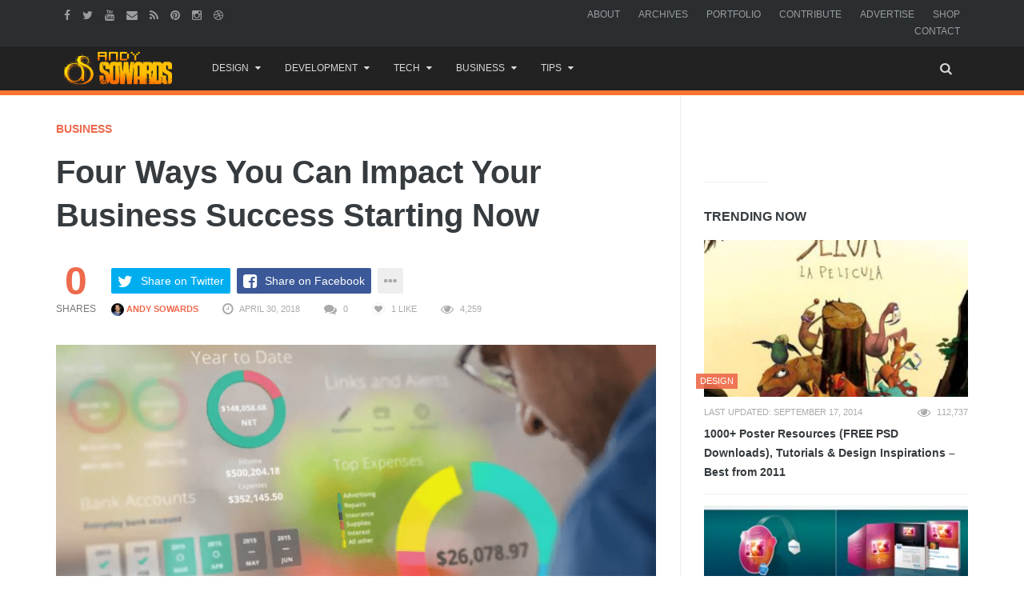

--- FILE ---
content_type: text/html; charset=UTF-8
request_url: https://www.andysowards.com/blog/2018/four-ways-can-impact-business-success-starting-now/
body_size: 21079
content:
<!DOCTYPE html>
<!--[if IE 8 ]><html class="ie ie8" lang="en-US"> <![endif]-->
<!--[if (gte IE 9)|!(IE)]><!--><html lang="en-US"> <!--<![endif]-->
<!-- 

  __ _ ___ 
 / _` / __|
| (_| \__ \
 \__,_|___/

 ▄▄▄       ███▄    █ ▓█████▄▓██   ██▓                          
▒████▄     ██ ▀█   █ ▒██▀ ██▌▒██  ██▒                          
▒██  ▀█▄  ▓██  ▀█ ██▒░██   █▌ ▒██ ██░                          
░██▄▄▄▄██ ▓██▒  ▐▌██▒░▓█▄   ▌ ░ ▐██▓░                          
 ▓█   ▓██▒▒██░   ▓██░░▒████▓  ░ ██▒▓░                          
 ▒▒   ▓▒█░░ ▒░   ▒ ▒  ▒▒▓  ▒   ██▒▒▒                           
  ▒   ▒▒ ░░ ░░   ░ ▒░ ░ ▒  ▒ ▓██ ░▒░                           
  ░   ▒      ░   ░ ░  ░ ░  ░ ▒ ▒ ░░                            
      ░  ░         ░    ░    ░ ░                               
                      ░      ░ ░                               
  ██████  ▒█████   █     █░ ▄▄▄       ██▀███  ▓█████▄   ██████ 
▒██    ▒ ▒██▒  ██▒▓█░ █ ░█░▒████▄    ▓██ ▒ ██▒▒██▀ ██▌▒██    ▒ 
░ ▓██▄   ▒██░  ██▒▒█░ █ ░█ ▒██  ▀█▄  ▓██ ░▄█ ▒░██   █▌░ ▓██▄   
  ▒   ██▒▒██   ██░░█░ █ ░█ ░██▄▄▄▄██ ▒██▀▀█▄  ░▓█▄   ▌  ▒   ██▒
▒██████▒▒░ ████▓▒░░░██▒██▓  ▓█   ▓██▒░██▓ ▒██▒░▒████▓ ▒██████▒▒
▒ ▒▓▒ ▒ ░░ ▒░▒░▒░ ░ ▓░▒ ▒   ▒▒   ▓▒█░░ ▒▓ ░▒▓░ ▒▒▓  ▒ ▒ ▒▓▒ ▒ ░
░ ░▒  ░ ░  ░ ▒ ▒░   ▒ ░ ░    ▒   ▒▒ ░  ░▒ ░ ▒░ ░ ▒  ▒ ░ ░▒  ░ ░
░  ░  ░  ░ ░ ░ ▒    ░   ░    ░   ▒     ░░   ░  ░ ░  ░ ░  ░  ░  
      ░      ░ ░      ░          ░  ░   ░        ░          ░  
                                               ░               

No, I had set no prohibiting sign, 
And yes, my land was hardly fenced. 
Nevertheless the land was mine: 
I was being trespassed on and against. 

Whoever the surly freedom took 
Of such an unaccountable stay 
Busying by my woods and brook 
Gave me a strangely restless day. 

He might be opening leaves of stone, 
The picture book of the trilobite, 
For which the region round was known, 
And in which there was little property right. 

‘Twas not the value I stood to lose 
In specimen crab in specimen rock, 
But his ignoring what was whose 
That made me look again at the clock. 

Then came his little acknowledgement: 
He asked for a drink at the kitchen door, 
An errand he may have had to invent, 
But it made my property mine once more. 
-- Trespass by Robert Frost


I see you peepin' my codes - U JELLY? - @andysowards

The last person that was in here, DIED here... *spooky ghost sounds*
-->
<head>
<meta http-equiv="X-UA-Compatible" content="IE=edge" />
<meta charset="UTF-8">
<meta name="theme-color" content="#ff7431">
<title>Four Ways You Can Impact Your Business Success Starting Now</title>
<link rel="profile" href="https://gmpg.org/xfn/11">
<link rel="pingback" href="https://www.andysowards.com/blog/xmlrpc.php">

	<meta content="Andy Sowards" name="author">
    <meta content="&copy; 2016 Andy Sowards" name="copyright">
    
    <meta name="verify-v1" content="YtH5xsPHDUeWWleWFdpHFO0xQvncA3hfCdPyjp5Gn+c=" >

<meta name='robots' content='index, follow, max-image-preview:large, max-snippet:-1, max-video-preview:-1' />
		<style>img:is([sizes="auto" i], [sizes^="auto," i]) { contain-intrinsic-size: 3000px 1500px }</style>
		<meta name="viewport" content="width=device-width, user-scalable=no, initial-scale=1.0, minimum-scale=1.0, maximum-scale=1.0">
	<!-- This site is optimized with the Yoast SEO plugin v23.5 - https://yoast.com/wordpress/plugins/seo/ -->
	<meta name="description" content="Let&#039;s face it, starting a business is never going to be easy territory to navigate. There is always something to be thinking about, another plate to spin," />
	<link rel="canonical" href="https://www.andysowards.com/blog/2018/four-ways-can-impact-business-success-starting-now/" />
	<meta property="og:locale" content="en_US" />
	<meta property="og:type" content="article" />
	<meta property="og:title" content="Four Ways You Can Impact Your Business Success Starting Now" />
	<meta property="og:description" content="Let&#039;s face it, starting a business is never going to be easy territory to navigate. There is always something to be thinking about, another plate to spin," />
	<meta property="og:url" content="https://www.andysowards.com/blog/2018/four-ways-can-impact-business-success-starting-now/" />
	<meta property="og:site_name" content="Daily Business Resources for Entrepreneurs, Web Designers, &amp; Creatives by Andy Sowards" />
	<meta property="article:publisher" content="http://facebook.com/andysowardsfan" />
	<meta property="article:published_time" content="2018-04-30T19:33:07+00:00" />
	<meta property="og:image" content="https://www.andysowards.com/blog/assets/Four_Ways_You_Can_Impact_Your_Business_Success_Starting_Now_7.png" />
	<meta property="og:image:width" content="1432" />
	<meta property="og:image:height" content="805" />
	<meta property="og:image:type" content="image/png" />
	<meta name="author" content="Andy Sowards" />
	<meta name="twitter:card" content="summary_large_image" />
	<meta name="twitter:creator" content="@andysowards" />
	<meta name="twitter:site" content="@andysowards" />
	<meta name="twitter:label1" content="Written by" />
	<meta name="twitter:data1" content="Andy Sowards" />
	<meta name="twitter:label2" content="Est. reading time" />
	<meta name="twitter:data2" content="3 minutes" />
	<script type="application/ld+json" class="yoast-schema-graph">{"@context":"https://schema.org","@graph":[{"@type":"WebPage","@id":"https://www.andysowards.com/blog/2018/four-ways-can-impact-business-success-starting-now/","url":"https://www.andysowards.com/blog/2018/four-ways-can-impact-business-success-starting-now/","name":"Four Ways You Can Impact Your Business Success Starting Now","isPartOf":{"@id":"https://www.andysowards.com/blog/#website"},"primaryImageOfPage":{"@id":"https://www.andysowards.com/blog/2018/four-ways-can-impact-business-success-starting-now/#primaryimage"},"image":{"@id":"https://www.andysowards.com/blog/2018/four-ways-can-impact-business-success-starting-now/#primaryimage"},"thumbnailUrl":"https://www.andysowards.com/blog/assets/Four_Ways_You_Can_Impact_Your_Business_Success_Starting_Now_7.png","datePublished":"2018-04-30T19:33:07+00:00","dateModified":"2018-04-30T19:33:07+00:00","author":{"@id":"https://www.andysowards.com/blog/#/schema/person/2e0f72bd7f6497fd883e2bd67d9f3415"},"description":"Let's face it, starting a business is never going to be easy territory to navigate. There is always something to be thinking about, another plate to spin,","breadcrumb":{"@id":"https://www.andysowards.com/blog/2018/four-ways-can-impact-business-success-starting-now/#breadcrumb"},"inLanguage":"en-US","potentialAction":[{"@type":"ReadAction","target":["https://www.andysowards.com/blog/2018/four-ways-can-impact-business-success-starting-now/"]}]},{"@type":"ImageObject","inLanguage":"en-US","@id":"https://www.andysowards.com/blog/2018/four-ways-can-impact-business-success-starting-now/#primaryimage","url":"https://www.andysowards.com/blog/assets/Four_Ways_You_Can_Impact_Your_Business_Success_Starting_Now_7.png","contentUrl":"https://www.andysowards.com/blog/assets/Four_Ways_You_Can_Impact_Your_Business_Success_Starting_Now_7.png","width":1432,"height":805},{"@type":"BreadcrumbList","@id":"https://www.andysowards.com/blog/2018/four-ways-can-impact-business-success-starting-now/#breadcrumb","itemListElement":[{"@type":"ListItem","position":1,"name":"Home","item":"https://www.andysowards.com/blog/"},{"@type":"ListItem","position":2,"name":"Four Ways You Can Impact Your Business Success Starting Now"}]},{"@type":"WebSite","@id":"https://www.andysowards.com/blog/#website","url":"https://www.andysowards.com/blog/","name":"Daily Business Resources for Entrepreneurs, Web Designers, &amp; Creatives by Andy Sowards","description":"Design Inspiration &amp; Business Resources for Creatives","potentialAction":[{"@type":"SearchAction","target":{"@type":"EntryPoint","urlTemplate":"https://www.andysowards.com/blog/?s={search_term_string}"},"query-input":{"@type":"PropertyValueSpecification","valueRequired":true,"valueName":"search_term_string"}}],"inLanguage":"en-US"},{"@type":"Person","@id":"https://www.andysowards.com/blog/#/schema/person/2e0f72bd7f6497fd883e2bd67d9f3415","name":"Andy Sowards","image":{"@type":"ImageObject","inLanguage":"en-US","@id":"https://www.andysowards.com/blog/#/schema/person/image/","url":"https://secure.gravatar.com/avatar/15f95b011563b5894883b22bd4b32d59?s=96&r=pg","contentUrl":"https://secure.gravatar.com/avatar/15f95b011563b5894883b22bd4b32d59?s=96&r=pg","caption":"Andy Sowards"},"description":"Im a professional Freelancer specializing in Web Developer, Design, Programming web applications. Im an Avid member of the Design/Development community and a Serial Blogger. follow me on Twitter @AndySowards","sameAs":["https://www.andysowards.com"],"url":"https://www.andysowards.com/blog/author/admin/"}]}</script>
	<!-- / Yoast SEO plugin. -->


<link rel="alternate" type="application/rss+xml" title="Daily Business Resources for Entrepreneurs, Web Designers, &amp; Creatives by Andy Sowards &raquo; Feed" href="https://www.andysowards.com/blog/feed/" />
<link rel="alternate" type="application/rss+xml" title="Daily Business Resources for Entrepreneurs, Web Designers, &amp; Creatives by Andy Sowards &raquo; Comments Feed" href="https://www.andysowards.com/blog/comments/feed/" />
		<style>
			.lazyload,
			.lazyloading {
				max-width: 100%;
			}
		</style>
		<link rel="shortcut icon" href="https://www.andysowards.com/blog/assets/as-favicon.png">
<link rel="fluid-icon" href="https://www.andysowards.com/blog/assets/as-favicon.png" title="Daily Business Resources for Entrepreneurs, Web Designers, &amp; Creatives by Andy Sowards">
<link rel="apple-touch-icon-precomposed" sizes="57x57" href="https://www.andysowards.com/blog/assets/as-favicon.png">
<link rel="apple-touch-icon-precomposed" sizes="72x72" href="https://www.andysowards.com/blog/assets/as-favicon.png">
<link rel="apple-touch-icon-precomposed" sizes="114x114" href="https://www.andysowards.com/blog/assets/as-favicon.png">
<link rel="apple-touch-icon-precomposed" sizes="144x144" href="https://www.andysowards.com/blog/assets/as-favicon.png">
<meta name="msapplication-TileImage" content="https://www.andysowards.com/blog/assets/as-favicon.png">
<meta name="msapplication-TileColor" content="#363b3f">
<script type="text/javascript">
/* <![CDATA[ */
window._wpemojiSettings = {"baseUrl":"https:\/\/s.w.org\/images\/core\/emoji\/14.0.0\/72x72\/","ext":".png","svgUrl":"https:\/\/s.w.org\/images\/core\/emoji\/14.0.0\/svg\/","svgExt":".svg","source":{"concatemoji":"https:\/\/www.andysowards.com\/blog\/wp-includes\/js\/wp-emoji-release.min.js?ver=6.4.7"}};
/*! This file is auto-generated */
!function(i,n){var o,s,e;function c(e){try{var t={supportTests:e,timestamp:(new Date).valueOf()};sessionStorage.setItem(o,JSON.stringify(t))}catch(e){}}function p(e,t,n){e.clearRect(0,0,e.canvas.width,e.canvas.height),e.fillText(t,0,0);var t=new Uint32Array(e.getImageData(0,0,e.canvas.width,e.canvas.height).data),r=(e.clearRect(0,0,e.canvas.width,e.canvas.height),e.fillText(n,0,0),new Uint32Array(e.getImageData(0,0,e.canvas.width,e.canvas.height).data));return t.every(function(e,t){return e===r[t]})}function u(e,t,n){switch(t){case"flag":return n(e,"\ud83c\udff3\ufe0f\u200d\u26a7\ufe0f","\ud83c\udff3\ufe0f\u200b\u26a7\ufe0f")?!1:!n(e,"\ud83c\uddfa\ud83c\uddf3","\ud83c\uddfa\u200b\ud83c\uddf3")&&!n(e,"\ud83c\udff4\udb40\udc67\udb40\udc62\udb40\udc65\udb40\udc6e\udb40\udc67\udb40\udc7f","\ud83c\udff4\u200b\udb40\udc67\u200b\udb40\udc62\u200b\udb40\udc65\u200b\udb40\udc6e\u200b\udb40\udc67\u200b\udb40\udc7f");case"emoji":return!n(e,"\ud83e\udef1\ud83c\udffb\u200d\ud83e\udef2\ud83c\udfff","\ud83e\udef1\ud83c\udffb\u200b\ud83e\udef2\ud83c\udfff")}return!1}function f(e,t,n){var r="undefined"!=typeof WorkerGlobalScope&&self instanceof WorkerGlobalScope?new OffscreenCanvas(300,150):i.createElement("canvas"),a=r.getContext("2d",{willReadFrequently:!0}),o=(a.textBaseline="top",a.font="600 32px Arial",{});return e.forEach(function(e){o[e]=t(a,e,n)}),o}function t(e){var t=i.createElement("script");t.src=e,t.defer=!0,i.head.appendChild(t)}"undefined"!=typeof Promise&&(o="wpEmojiSettingsSupports",s=["flag","emoji"],n.supports={everything:!0,everythingExceptFlag:!0},e=new Promise(function(e){i.addEventListener("DOMContentLoaded",e,{once:!0})}),new Promise(function(t){var n=function(){try{var e=JSON.parse(sessionStorage.getItem(o));if("object"==typeof e&&"number"==typeof e.timestamp&&(new Date).valueOf()<e.timestamp+604800&&"object"==typeof e.supportTests)return e.supportTests}catch(e){}return null}();if(!n){if("undefined"!=typeof Worker&&"undefined"!=typeof OffscreenCanvas&&"undefined"!=typeof URL&&URL.createObjectURL&&"undefined"!=typeof Blob)try{var e="postMessage("+f.toString()+"("+[JSON.stringify(s),u.toString(),p.toString()].join(",")+"));",r=new Blob([e],{type:"text/javascript"}),a=new Worker(URL.createObjectURL(r),{name:"wpTestEmojiSupports"});return void(a.onmessage=function(e){c(n=e.data),a.terminate(),t(n)})}catch(e){}c(n=f(s,u,p))}t(n)}).then(function(e){for(var t in e)n.supports[t]=e[t],n.supports.everything=n.supports.everything&&n.supports[t],"flag"!==t&&(n.supports.everythingExceptFlag=n.supports.everythingExceptFlag&&n.supports[t]);n.supports.everythingExceptFlag=n.supports.everythingExceptFlag&&!n.supports.flag,n.DOMReady=!1,n.readyCallback=function(){n.DOMReady=!0}}).then(function(){return e}).then(function(){var e;n.supports.everything||(n.readyCallback(),(e=n.source||{}).concatemoji?t(e.concatemoji):e.wpemoji&&e.twemoji&&(t(e.twemoji),t(e.wpemoji)))}))}((window,document),window._wpemojiSettings);
/* ]]> */
</script>
<link rel='stylesheet' id='wp-block-library-group-css' href='https://www.andysowards.com/blog/wp-content/plugins/bwp-minify/min/?f=blog/wp-includes/css/dist/block-library/style.min.css,blog/wp-content/plugins/bbpress/templates/default/css/bbpress.min.css,blog/wp-content/plugins/responsive-gallery-grid/lib/simplelightbox/simplelightbox.min.css,blog/wp-content/plugins/responsive-gallery-grid/lib/slick/slick.1.9.0.min.css,blog/wp-content/plugins/responsive-gallery-grid/lib/slick/slick-theme.css,blog/wp-content/plugins/responsive-gallery-grid/css/style.css,blog/wp-content/plugins/theme-my-login/assets/styles/theme-my-login.min.css,blog/wp-content/plugins/yt-impressive-like/css/yt-impressive-like.css,blog/wp-content/plugins/yt-shortcode-generator/css/shortcodes.css,blog/wp-content/themes/as/framework/css/bootstrap.min.css' type='text/css' media='all' />
<link rel='stylesheet' id='liveblog-custom-group-css' href='https://www.andysowards.com/blog/wp-content/plugins/bwp-minify/min/?f=blog/wp-content/themes/as/css/liveblog.css,blog/wp-content/themes/as/css/font-awesome.css,blog/wp-content/themes/as/style.css,blog/wp-content/themes/as/css/animate.css,blog/wp-content/themes/as/css/flexslider.css,blog/wp-content/themes/as/css/custom-styles.css' type='text/css' media='all' />
<script type="text/javascript">/* Provider:  -  <![CDATA[ */var Yeahthemes = {"_vars":{"currentPostID":"30710","ajaxurl":"https:\/\/www.andysowards.com\/blog\/?yt_ajaxify=1","nonce":"6338c1a533"},"themeVars":{"nonce":"82f01bf685","megaMenu":{"nonce":"6495b0186e","ajax":true,"effect":"fadeIn"},"mobileMenuNonce":"723642f8e1","mobileMenuEffect":"zoomOut","widgetAjaxPostsByCatNonce":"f6639f3def"}};/* Provider:  -  ]]> */</script>
<script type="text/javascript" src="https://www.andysowards.com/blog/wp-includes/js/jquery/jquery.min.js?ver=3.7.1" id="jquery-core-js"></script>
<script type="text/javascript" src="https://www.andysowards.com/blog/wp-includes/js/jquery/jquery-migrate.min.js?ver=3.4.1" id="jquery-migrate-js"></script>
<link rel="https://api.w.org/" href="https://www.andysowards.com/blog/wp-json/" /><link rel="alternate" type="application/json" href="https://www.andysowards.com/blog/wp-json/wp/v2/posts/30710" /><link rel="EditURI" type="application/rsd+xml" title="RSD" href="https://www.andysowards.com/blog/xmlrpc.php?rsd" />
<meta name="generator" content="WordPress 6.4.7" />
<link rel='shortlink' href='https://www.andysowards.com/blog/?p=30710' />
<link rel="alternate" type="application/json+oembed" href="https://www.andysowards.com/blog/wp-json/oembed/1.0/embed?url=https%3A%2F%2Fwww.andysowards.com%2Fblog%2F2018%2Ffour-ways-can-impact-business-success-starting-now%2F" />
<link rel="alternate" type="text/xml+oembed" href="https://www.andysowards.com/blog/wp-json/oembed/1.0/embed?url=https%3A%2F%2Fwww.andysowards.com%2Fblog%2F2018%2Ffour-ways-can-impact-business-success-starting-now%2F&#038;format=xml" />
		<script>
			document.documentElement.className = document.documentElement.className.replace('no-js', 'js');
		</script>
				<style>
			.no-js img.lazyload {
				display: none;
			}

			figure.wp-block-image img.lazyloading {
				min-width: 150px;
			}

			.lazyload,
			.lazyloading {
				--smush-placeholder-width: 100px;
				--smush-placeholder-aspect-ratio: 1/1;
				width: var(--smush-image-width, var(--smush-placeholder-width)) !important;
				aspect-ratio: var(--smush-image-aspect-ratio, var(--smush-placeholder-aspect-ratio)) !important;
			}

						.lazyload, .lazyloading {
				opacity: 0;
			}

			.lazyloaded {
				opacity: 1;
				transition: opacity 400ms;
				transition-delay: 0ms;
			}

					</style>
		<script type="application/ld+json">{"@context": "http://schema.org","@type": "NewsArticle","mainEntityOfPage": {"@type":"WebPage","@id": "https://www.andysowards.com/blog/2018/four-ways-can-impact-business-success-starting-now/"},"headline": "Four Ways You Can Impact Your Business Success Starting Now","image": {"@type": "ImageObject","url": "https://www.andysowards.com/blog/assets/Four_Ways_You_Can_Impact_Your_Business_Success_Starting_Now_7.png","height": 805,"width": 1432},"datePublished": "2018-04-30T15:33:07-04:00","dateModified": "2018-04-30T15:33:07-04:00","author": {"@type": "Person","name": "Andy Sowards"},"publisher": {"@type": "Organization","name": "Daily Business Resources for Entrepreneurs, Web Designers, &amp; Creatives by Andy Sowards","logo": {"@type": "ImageObject","url": "http://www.andysowards.com/blog/assets/as-logo.png","width": 240,"height": 60}}, "description": "Let&#8217;s face it, starting a business is never going to be easy territory to navigate. There is always something to be thinking about, another plate to spin, and it can"}</script><link rel="amphtml" href="https://www.andysowards.com/blog/2018/four-ways-can-impact-business-success-starting-now/?amp=1">
<!--[if lt IE 9]>
	<script src="https://www.andysowards.com/blog/wp-content/themes/as/includes/js/html5shiv.js"></script>
	<script src="https://www.andysowards.com/blog/wp-content/themes/as/includes/js/respond.min.js"></script>
<![endif]-->



<script src="//m.servedby-buysellads.com/monetization.js" type="text/javascript"></script>


</head>

<body class="not-logged-in yeah-framework group-blog post-template-default single single-post postid-30710 single-format-standard webkit-browser mac-platform desktop large-display-layout modal-search layout-right-sidebar category-business">


<!--[if lt IE 9]>
<div id="yt-ancient-browser-notification">
	<div class="container">
		<p>Oops! Your browser is <strong><em>ancient!</em></strong> :( - <a href="http://browsehappy.com/" target="_blank">Upgrade to a different browser</a> or <a href="http://www.google.com/chromeframe/?redirect=true">install Google Chrome Frame</a> to experience this site.</p>	</div>
</div>
<![endif]-->


<div id="page" class="hfeed site full-width-wrapper">

 

<div class="inner-wrapper">
	
		
	<header id="masthead" class="site-header full-width-wrapper hidden-print" role="banner">
	
		<div class="site-top-menu hidden-xs hidden-sm" id="site-top-menu">
	<div class="container">
		<div class="row">
			<div class="col-md-6 site-top-menu-left">
								

								<div class="site-social-networks">
					<a href="https://facebook.com/andysowardsfan" target="_blank" title="Facebook"><i class="fa fa-facebook"></i></a><a href="https://twitter.com/andysowards" target="_blank" title="Twitter"><i class="fa fa-twitter"></i></a><a href="https://www.youtube.com/andysowards" target="_blank" title="Youtube"><i class="fa fa-youtube"></i></a><a href="/cdn-cgi/l/email-protection#b0969389878bded4c9969386848bd196938181808b96938180808bc996938181858bdfc7d196938181848bd4c3969384868bd396938181818b96938180898b" target="_blank" title="Send an Email"><i class="fa fa-envelope"></i></a><a href="http://feeds2.feedburner.com/andysowards" target="_blank" title="RSS Feed"><i class="fa fa-rss"></i></a><a href="https://pinterest.com/andysowards" target="_blank" title="Pinterest"><i class="fa fa-pinterest"></i></a><a href="https://instagram.com/andysowards" target="_blank" title="Instagram"><i class="fa fa-instagram"></i></a><a href="https://dribbble.com/andysowards" target="_blank" title="Dribbble"><i class="fa fa-dribbble"></i></a>				</div>
							</div>

			<div class="col-md-6 site-top-menu-right text-right">
								<div class="site-top-navigation-menu-container"><ul id="menu-primary-navigation" class="menu list-inline"><li id="menu-item-3905" class="menu-item menu-item-type-post_type menu-item-object-page first-child menu-item-3905"><a href="https://www.andysowards.com/blog/about/">About</a></li>
<li id="menu-item-3917" class="menu-item menu-item-type-post_type menu-item-object-page menu-item-3917"><a href="https://www.andysowards.com/blog/archives/">Archives</a></li>
<li id="menu-item-3909" class="menu-item menu-item-type-post_type menu-item-object-page menu-item-3909"><a href="https://www.andysowards.com/blog/portfolio/">Portfolio</a></li>
<li id="menu-item-3914" class="menu-item menu-item-type-post_type menu-item-object-page menu-item-3914"><a href="https://www.andysowards.com/blog/submit/">Contribute</a></li>
<li id="menu-item-22217" class="menu-item menu-item-type-post_type menu-item-object-page menu-item-22217"><a href="https://www.andysowards.com/blog/advertise/">Advertise</a></li>
<li id="menu-item-14108" class="menu-item menu-item-type-post_type menu-item-object-page menu-item-14108"><a href="https://www.andysowards.com/blog/shop/">Shop</a></li>
<li id="menu-item-3906" class="menu-item menu-item-type-post_type menu-item-object-page last-child menu-item-3906"><a href="https://www.andysowards.com/blog/contact/">Contact</a></li>
</ul></div>
			</div>
		</div>
	</div>
</div><div class="site-banner" id="site-banner">
			<div class="container">
				<div class="row"><div class="col-md-2 site-branding pull-left">
		<h3 class="site-logo image-logo"><a href="https://www.andysowards.com/blog/" title="Daily Business Resources for Entrepreneurs, Web Designers, &amp; Creatives by Andy Sowards" rel="home"><img alt="Daily Business Resources for Entrepreneurs, Web Designers, &amp; Creatives by Andy Sowards" data-src="https://www.andysowards.com/blog/assets/as-logo.png" src="[data-uri]" class="lazyload" style="--smush-placeholder-width: 240px; --smush-placeholder-aspect-ratio: 240/74;"></a></h3>
	</div><nav id="site-navigation" class="col-sm-12 col-md-10 main-navigation" role="navigation">
	<div class="sr-only skip-link"><a href="#content" title="Skip to content">Skip to content</a></div>

	<div class="site-navigation-menu-container"><ul id="menu-main-menu" class="menu"><li id="menu-item-24117" class="menu-item menu-item-type-taxonomy menu-item-object-category menu-item-has-children first-child default-dropdown menu-item-24117 design"><a title="Design" href="https://www.andysowards.com/blog/category/design/"><i class="The a-Z of design. Anywhere from Photoshop to 3DsMax. Design inspiration awaits."></i>Design</a>
<ul class="sub-menu">
	<li id="menu-item-24130" class="menu-item menu-item-type-taxonomy menu-item-object-category menu-item-24130 3d"><a title="3D" href="https://www.andysowards.com/blog/category/art/3d/">3D</a></li>
	<li id="menu-item-24131" class="menu-item menu-item-type-taxonomy menu-item-object-category menu-item-24131 architecture"><a title="Architecture" href="https://www.andysowards.com/blog/category/art/architecture/">Architecture</a></li>
	<li id="menu-item-24129" class="menu-item menu-item-type-taxonomy menu-item-object-category menu-item-24129 art"><a title="Art" href="https://www.andysowards.com/blog/category/art/">Art</a></li>
	<li id="menu-item-24122" class="menu-item menu-item-type-taxonomy menu-item-object-category menu-item-24122 design"><a title="Design" href="https://www.andysowards.com/blog/category/design/"><i class="The a-Z of design. Anywhere from Photoshop to 3DsMax. Design inspiration awaits."></i>Design</a></li>
	<li id="menu-item-24123" class="menu-item menu-item-type-taxonomy menu-item-object-category menu-item-24123 inspiration"><a title="Inspiration" href="https://www.andysowards.com/blog/category/design/inspiration/">Inspiration</a></li>
	<li id="menu-item-24132" class="menu-item menu-item-type-taxonomy menu-item-object-category menu-item-24132 photography"><a title="Photography" href="https://www.andysowards.com/blog/category/art/photography/">Photography</a></li>
</ul>
</li>
<li id="menu-item-24133" class="menu-item menu-item-type-taxonomy menu-item-object-category menu-item-has-children default-dropdown menu-item-24133 development-2"><a title="Development" href="https://www.andysowards.com/blog/category/development-2/">Development</a>
<ul class="sub-menu">
	<li id="menu-item-24135" class="menu-item menu-item-type-taxonomy menu-item-object-category menu-item-24135 apps"><a title="Apps" href="https://www.andysowards.com/blog/category/development-2/apps/">Apps</a></li>
	<li id="menu-item-24136" class="menu-item menu-item-type-taxonomy menu-item-object-category menu-item-24136 css3"><a title="CSS3" href="https://www.andysowards.com/blog/category/development-2/css3/">CSS3</a></li>
	<li id="menu-item-24134" class="menu-item menu-item-type-taxonomy menu-item-object-category menu-item-24134 development-2"><a title="Development" href="https://www.andysowards.com/blog/category/development-2/">Development</a></li>
	<li id="menu-item-24137" class="menu-item menu-item-type-taxonomy menu-item-object-category menu-item-24137 html5"><a title="HTML5" href="https://www.andysowards.com/blog/category/development-2/html5/">HTML5</a></li>
	<li id="menu-item-24138" class="menu-item menu-item-type-taxonomy menu-item-object-category menu-item-24138 javascript"><a title="Javascript" href="https://www.andysowards.com/blog/category/development-2/javascript/">Javascript</a></li>
	<li id="menu-item-24139" class="menu-item menu-item-type-taxonomy menu-item-object-category menu-item-24139 jquery"><a title="jQuery" href="https://www.andysowards.com/blog/category/development-2/jquery/">jQuery</a></li>
	<li id="menu-item-24140" class="menu-item menu-item-type-taxonomy menu-item-object-category menu-item-24140 mobile"><a title="Mobile" href="https://www.andysowards.com/blog/category/development-2/mobile/">Mobile</a></li>
	<li id="menu-item-24141" class="menu-item menu-item-type-taxonomy menu-item-object-category menu-item-24141 programming"><a title="Programming" href="https://www.andysowards.com/blog/category/development-2/programming/">Programming</a></li>
</ul>
</li>
<li id="menu-item-24119" class="menu-item menu-item-type-taxonomy menu-item-object-category menu-item-has-children default-dropdown menu-item-24119 tech"><a title="Tech" href="https://www.andysowards.com/blog/category/tech/"><i class="This Category if for all your inner techy needs."></i>Tech</a>
<ul class="sub-menu">
	<li id="menu-item-24142" class="menu-item menu-item-type-taxonomy menu-item-object-category menu-item-24142 geek"><a title="Geek" href="https://www.andysowards.com/blog/category/geek/">Geek</a></li>
	<li id="menu-item-24143" class="menu-item menu-item-type-taxonomy menu-item-object-category menu-item-24143 giveaway"><a title="Giveaway" href="https://www.andysowards.com/blog/category/tech/giveaway/">Giveaway</a></li>
	<li id="menu-item-24144" class="menu-item menu-item-type-taxonomy menu-item-object-category menu-item-24144 reviews"><a title="Reviews" href="https://www.andysowards.com/blog/category/tech/reviews/">Reviews</a></li>
	<li id="menu-item-24124" class="menu-item menu-item-type-taxonomy menu-item-object-category menu-item-24124 tech"><a title="Tech" href="https://www.andysowards.com/blog/category/tech/"><i class="This Category if for all your inner techy needs."></i>Tech</a></li>
</ul>
</li>
<li id="menu-item-24120" class="menu-item menu-item-type-taxonomy menu-item-object-category current-post-ancestor current-menu-parent current-post-parent menu-item-has-children default-dropdown menu-item-24120 business"><a title="Business" href="https://www.andysowards.com/blog/category/business/">Business</a>
<ul class="sub-menu">
	<li id="menu-item-24145" class="menu-item menu-item-type-taxonomy menu-item-object-category menu-item-24145 blogging"><a title="Blogging" href="https://www.andysowards.com/blog/category/business/blogging/"><i class="Well, This is a blog is it not?"></i>Blogging</a></li>
	<li id="menu-item-24125" class="menu-item menu-item-type-taxonomy menu-item-object-category current-post-ancestor current-menu-parent current-post-parent menu-item-24125 business"><a title="Business" href="https://www.andysowards.com/blog/category/business/">Business</a></li>
	<li id="menu-item-24146" class="menu-item menu-item-type-taxonomy menu-item-object-category menu-item-24146 freelance"><a title="Freelance" href="https://www.andysowards.com/blog/category/business/freelance/">Freelance</a></li>
	<li id="menu-item-24147" class="menu-item menu-item-type-taxonomy menu-item-object-category menu-item-24147 marketing"><a title="Marketing" href="https://www.andysowards.com/blog/category/business/marketing/">Marketing</a></li>
	<li id="menu-item-24148" class="menu-item menu-item-type-taxonomy menu-item-object-category menu-item-24148 social-networking"><a title="Social Networking" href="https://www.andysowards.com/blog/category/business/social-networking/">Social Networking</a></li>
</ul>
</li>
<li id="menu-item-24121" class="menu-item menu-item-type-taxonomy menu-item-object-category menu-item-has-children last-child default-dropdown menu-item-24121 tips-2"><a title="Tips" href="https://www.andysowards.com/blog/category/tips-2/">Tips</a>
<ul class="sub-menu">
	<li id="menu-item-24151" class="menu-item menu-item-type-taxonomy menu-item-object-category menu-item-24151 productivity"><a title="Productivity" href="https://www.andysowards.com/blog/category/tips-2/productivity/">Productivity</a></li>
	<li id="menu-item-24126" class="menu-item menu-item-type-taxonomy menu-item-object-category menu-item-24126 tips-2"><a title="Tips" href="https://www.andysowards.com/blog/category/tips-2/">Tips</a></li>
	<li id="menu-item-24149" class="menu-item menu-item-type-taxonomy menu-item-object-category menu-item-24149 tutorials"><a title="Tutorials" href="https://www.andysowards.com/blog/category/tips-2/tutorials/">Tutorials</a></li>
	<li id="menu-item-24150" class="menu-item menu-item-type-taxonomy menu-item-object-category menu-item-24150 video"><a title="Video" href="https://www.andysowards.com/blog/category/tips-2/video/">Video</a></li>
</ul>
</li>
<li class="menu-item menu-item-type-custom menu-item-gsearch default-dropdown sub-menu-left pull-right" data-action="open-modal" data-selector=".site-modal" data-role="search" data-remove-class="hidden" data-add-class="active" data-body-active="modal-active modal-search-active overflow-hidden">
				<a href="javascript:void(0);"><i class="fa fa-search"></i></a></li></ul></div>
	<a href="javascript:void(0)" class="main-menu-toggle hidden-md hidden-lg">
		<span class="bar1"></span>
		<span class="bar2"></span>
		<span class="bar3"></span>
	</a>
</nav><!-- #site-navigation --></div>
			</div>
		</div>		
	</header><!-- #masthead -->
	
		
	<div id="main" class="site-main">
		
	
		<div class="container">
			<div class="row">	
	<div id="primary" class="content-area col-sm-12 col-md-8 printable-section">
		
				
		<main id="content" class="site-content" role="main">
		
				
				
						
			
<article id="post-30710" class="post-30710 post type-post status-publish format-standard has-post-thumbnail hentry category-business tag-advertsing tag-business tag-business-growth tag-business-success tag-clients tag-company tag-customer-base tag-customers tag-digital-presence tag-do-social-media-differently tag-dvices tag-efficiency tag-google-ranking tag-growth tag-impact-business tag-marketing tag-marketing-plan tag-marketing-strategy tag-online-advertising tag-online-marketing tag-online-presence tag-profit tag-seeo-optimization tag-seo tag-seo-marketing tag-site-ranking tag-site-visits tag-smartphones tag-social-media tag-social-media-best-practices tag-success tag-successful tag-website">

	
	<header class="entry-header">

		<strong class="text-uppercase margin-bottom-15 display-block"><a class="business" href="https://www.andysowards.com/blog/category/business/" title="View all posts in Business">Business</a></strong>
		<h1 class="entry-title  margin-bottom-30">Four Ways You Can Impact Your Business Success Starting Now</h1>
		
		
				
				<div class="entry-meta margin-bottom-30 hidden-print" style="display:none">
			<span class="posted-on">
				
				<time class="entry-date published updatedpull-left" datetime="2018-04-30T15:33:07-04:00">April 30, 2018</time>			</span>
			<span class="byline">

				<span class="author vcard">
					<a class="url fn n" href="https://www.andysowards.com/blog/author/admin/" rel="author">
						Andy Sowards					</a>
				</span>
			</span>			
		</div><!-- .entry-meta -->
		
			</header><!-- .entry-header -->

	
	<div class="entry-content">

							<p class="entry-thumbnail margin-bottom-30">
				<img width="1024" height="576" src="https://www.andysowards.com/blog/assets/Four_Ways_You_Can_Impact_Your_Business_Success_Starting_Now_7-1024x576.png" class="attachment-large size-large wp-post-image" alt="" decoding="async" fetchpriority="high" srcset="https://www.andysowards.com/blog/assets/Four_Ways_You_Can_Impact_Your_Business_Success_Starting_Now_7-1024x576.png 1024w, https://www.andysowards.com/blog/assets/Four_Ways_You_Can_Impact_Your_Business_Success_Starting_Now_7-768x432.png 768w, https://www.andysowards.com/blog/assets/Four_Ways_You_Can_Impact_Your_Business_Success_Starting_Now_7.png 1432w" sizes="(max-width: 1024px) 100vw, 1024px" /> 
							</p>
					
		<div class="entry-stuff margin-bottom-15 hidden-print single-post-ads-top pull-right-sm pull-right-md pull-right-lg margin-left-15 text-center-xs"><amp-auto-ads type="adsense"
        data-ad-client="ca-pub-5452493473057743">
</amp-auto-ads></div><p>Let&#8217;s face it, starting a business is never going to be easy territory to navigate. There is always something to be thinking about, another plate to spin, and it can often feel neverending. There is no hiding from the fact that anyone who starts their business isn’t looking for the next step to guarantee their success, the thing that will increase profits, the element that will take their business to the next level. </p>
<p><a href="https://www.andysowards.com/blog/2017/looking-future-digital-marketing/" rel="noopener" target="_blank"><img decoding="async" data-src="https://www.andysowards.com/blog/assets/Four-Ways-You-Can-Impact-Your-Business-Success-Starting-Now-5.jpg" alt="Four Ways You Can Impact Your Business Success Starting Now 5" width="540" height="303" class="alignnone size-full wp-image-30716 lazyload" src="[data-uri]" style="--smush-placeholder-width: 540px; --smush-placeholder-aspect-ratio: 540/303;" /></a><br />
<em>Looking to the Future of Digital Marketing</em></p>
<p>Sometimes it can be small things that you factor into the business routine that can make a big difference, subtle changes or just branching out in a different direction. I wanted to share with you some of the ways you can impact your business today. </p>
<h3>Think about your digital presence</h3>
<p><a href="https://www.andysowards.com/blog/2018/ready-crush-online-heres-quick-blueprint-digital-marketing/" rel="noopener" target="_blank"><img decoding="async" data-src="https://www.andysowards.com/blog/assets/Four-Ways-You-Can-Impact-Your-Business-Success-Starting-Now-1.jpg" alt="Four Ways You Can Impact Your Business Success Starting Now 1" width="970" height="450" class="alignnone size-full wp-image-30714 lazyload" data-srcset="https://www.andysowards.com/blog/assets/Four-Ways-You-Can-Impact-Your-Business-Success-Starting-Now-1.jpg 970w, https://www.andysowards.com/blog/assets/Four-Ways-You-Can-Impact-Your-Business-Success-Starting-Now-1-768x356.jpg 768w" data-sizes="(max-width: 970px) 100vw, 970px" src="[data-uri]" style="--smush-placeholder-width: 970px; --smush-placeholder-aspect-ratio: 970/450;" /></a><br />
<em>Ready to Crush It Online? Here’s a Quick Blueprint for Digital Marketing</em></p>
<p>If you don’t focus on the digital side of things then you simply are missing a trick with your business. So many people use the internet these days for shopping and recommendations, heck you can’t walk down a street without spotting the majority of people with their heads in their smartphones browsing, looking, reading and gaining insight on something. </p>
<p><img decoding="async" data-src="https://www.andysowards.com/blog/assets/Four-Ways-You-Can-Impact-Your-Business-Success-Starting-Now-6-1024x682.jpg" alt="Four Ways You Can Impact Your Business Success Starting Now 6" width="1024" height="682" class="alignnone size-large wp-image-30715 lazyload" data-srcset="https://www.andysowards.com/blog/assets/Four-Ways-You-Can-Impact-Your-Business-Success-Starting-Now-6-1024x682.jpg 1024w, https://www.andysowards.com/blog/assets/Four-Ways-You-Can-Impact-Your-Business-Success-Starting-Now-6-768x512.jpg 768w, https://www.andysowards.com/blog/assets/Four-Ways-You-Can-Impact-Your-Business-Success-Starting-Now-6.jpg 1280w" data-sizes="(max-width: 1024px) 100vw, 1024px" src="[data-uri]" style="--smush-placeholder-width: 1024px; --smush-placeholder-aspect-ratio: 1024/682;" /><br />
<a target="_blank" href="https://pixabay.com/en/laptop-notebook-working-computer-2324121/">Image source</a></p>
<p>This is when an <a target="_blank" href="https://www.melbournemediaconsulting.com.au/seo-company-melbourne/">seo agency</a> can really help you be more present online. Allowing your website to showcase on search engine results, be ranked higher in terms of your website and even just help you with things like online marketing. It could be the best decision you make to spend a little more time developing your digital footprint. </p>
<h3>Do social media differently</h3>
<p><a href="https://www.andysowards.com/blog/2016/new-age-marketing/" rel="noopener" target="_blank"><img decoding="async" data-src="https://www.andysowards.com/blog/assets/Four-Ways-You-Can-Impact-Your-Business-Success-Starting-Now-3.jpeg" alt="Four Ways You Can Impact Your Business Success Starting Now 3" width="822" height="462" class="alignnone size-full wp-image-30718 lazyload" data-srcset="https://www.andysowards.com/blog/assets/Four-Ways-You-Can-Impact-Your-Business-Success-Starting-Now-3.jpeg 822w, https://www.andysowards.com/blog/assets/Four-Ways-You-Can-Impact-Your-Business-Success-Starting-Now-3-768x432.jpeg 768w" data-sizes="(max-width: 822px) 100vw, 822px" src="[data-uri]" style="--smush-placeholder-width: 822px; --smush-placeholder-aspect-ratio: 822/462;" /></a><br />
<em>Get Up To Scratch In The Digital Age</em></p>
<p>On the subject of your digital footprint one way you can make a big impact is through social media. It is one of the easiest ways to get your business heard and seen, and if you do things a little differently it allows you to stand out from the crowd. Instead of boring status updates add images or videos. Use tools like <a target="_blank" href="https://www.stevedeane.com/dont-think-instagram-can-capture-business/">Instagram</a> Stories or facebook lives to add a new dimension to your feed and platform. The last thing would be to engage with your following. Ask questions, respond to comments and direct messages and really be approachable. </p>
<h3>Focus on your customer base</h3>
<p><a href="http://infinigeek.com/5-tips-win-digital-marketing-game-2018/" rel="noopener" target="_blank"><img decoding="async" data-src="https://www.andysowards.com/blog/assets/Four-Ways-You-Can-Impact-Your-Business-Success-Starting-Now-4.jpg" alt="Four Ways You Can Impact Your Business Success Starting Now 4" width="710" height="434" class="alignnone size-full wp-image-30717 lazyload" src="[data-uri]" style="--smush-placeholder-width: 710px; --smush-placeholder-aspect-ratio: 710/434;" /></a><br />
<em>5 Tips To Win The Digital Marketing Game In 2018</em></p>
<p>You will most likely already have a <a target="_blank" href="https://www.superoffice.com/blog/five-simple-ways-to-increase-your-customer-base/">customer base</a>. Emails and details of previous customers who loved your business, products and/or services. So take advantage of that. Offer up discounts for repeat business or busive them an incentive to recommend friends and family with discounts and referral fees. They are your biggest advocates in terms of work of mouth advertising, something money just can’t buy. </p>
<h3>Take a step in a different direction of growth</h3>
<p><a href="https://www.andysowards.com/blog/2016/go-digital-parts-business-take-online/" rel="noopener" target="_blank"><img decoding="async" data-src="https://www.andysowards.com/blog/assets/Four_Ways_You_Can_Impact_Your_Business_Success_Starting_Now_7-1024x576.png" alt="Four_Ways_You_Can_Impact_Your_Business_Success_Starting_Now_7" width="1024" height="576" class="alignnone size-large wp-image-30719 lazyload" data-srcset="https://www.andysowards.com/blog/assets/Four_Ways_You_Can_Impact_Your_Business_Success_Starting_Now_7-1024x576.png 1024w, https://www.andysowards.com/blog/assets/Four_Ways_You_Can_Impact_Your_Business_Success_Starting_Now_7-768x432.png 768w, https://www.andysowards.com/blog/assets/Four_Ways_You_Can_Impact_Your_Business_Success_Starting_Now_7.png 1432w" data-sizes="(max-width: 1024px) 100vw, 1024px" src="[data-uri]" style="--smush-placeholder-width: 1024px; --smush-placeholder-aspect-ratio: 1024/576;" /></a><br />
<em>Go Digital: Which Parts Of Your Business Should You Take Online</em></p>
<p>Finally, wny not take a different direction in terms of growth of your business? Maybe the time is right to add to your product range or expand in terms of location. Perhaps you want to take your digital business and have a retail boutique or shop locally to open up a different range of customers and sales. Maybe you can add to your product range or the services you offer?  Sometimes you need to expand and take a different direction in order to grow your business further and give you more potential in terms of success. </p>
<p>I hope this has given you some food for thought in terms of some of the ways you can make an impact on your business. </p>
		
		
	</div><!-- .entry-content -->
	
	
	
	<footer class="entry-meta hidden-print">
		
		<div class="entry-tags"><strong class="tag-heading"><i class="fa fa-tag"></i> Tags:</strong> <a href="https://www.andysowards.com/blog/tag/advertsing/" rel="tag">advertsing</a><a href="https://www.andysowards.com/blog/tag/business/" rel="tag">Business</a><a href="https://www.andysowards.com/blog/tag/business-growth/" rel="tag">business-growth</a><a href="https://www.andysowards.com/blog/tag/business-success/" rel="tag">business-success</a><a href="https://www.andysowards.com/blog/tag/clients/" rel="tag">clients</a><a href="https://www.andysowards.com/blog/tag/company/" rel="tag">company</a><a href="https://www.andysowards.com/blog/tag/customer-base/" rel="tag">customer-base</a><a href="https://www.andysowards.com/blog/tag/customers/" rel="tag">customers</a><a href="https://www.andysowards.com/blog/tag/digital-presence/" rel="tag">digital-presence</a><a href="https://www.andysowards.com/blog/tag/do-social-media-differently/" rel="tag">do-social-media-differently</a><a href="https://www.andysowards.com/blog/tag/dvices/" rel="tag">dvices</a><a href="https://www.andysowards.com/blog/tag/efficiency/" rel="tag">efficiency</a><a href="https://www.andysowards.com/blog/tag/google-ranking/" rel="tag">google-ranking</a><a href="https://www.andysowards.com/blog/tag/growth/" rel="tag">growth</a><a href="https://www.andysowards.com/blog/tag/impact-business/" rel="tag">impact-business</a><a href="https://www.andysowards.com/blog/tag/marketing/" rel="tag">marketing</a><a href="https://www.andysowards.com/blog/tag/marketing-plan/" rel="tag">marketing-plan</a><a href="https://www.andysowards.com/blog/tag/marketing-strategy/" rel="tag">marketing-strategy</a><a href="https://www.andysowards.com/blog/tag/online-advertising/" rel="tag">online-advertising</a><a href="https://www.andysowards.com/blog/tag/online-marketing/" rel="tag">online-marketing</a><a href="https://www.andysowards.com/blog/tag/online-presence/" rel="tag">online-presence</a><a href="https://www.andysowards.com/blog/tag/profit/" rel="tag">profit</a><a href="https://www.andysowards.com/blog/tag/seeo-optimization/" rel="tag">seeo-optimization</a><a href="https://www.andysowards.com/blog/tag/seo/" rel="tag">SEO</a><a href="https://www.andysowards.com/blog/tag/seo-marketing/" rel="tag">seo-marketing</a><a href="https://www.andysowards.com/blog/tag/site-ranking/" rel="tag">site-ranking</a><a href="https://www.andysowards.com/blog/tag/site-visits/" rel="tag">site-visits</a><a href="https://www.andysowards.com/blog/tag/smartphones/" rel="tag">smartphones</a><a href="https://www.andysowards.com/blog/tag/social-media/" rel="tag">social media</a><a href="https://www.andysowards.com/blog/tag/social-media-best-practices/" rel="tag">social-media-best-practices</a><a href="https://www.andysowards.com/blog/tag/success/" rel="tag">success</a><a href="https://www.andysowards.com/blog/tag/successful/" rel="tag">successful</a><a href="https://www.andysowards.com/blog/tag/website/" rel="tag">website</a></div>			</footer><!-- .entry-meta -->
	

		<!-- noptimize --><script data-cfasync="false" src="/cdn-cgi/scripts/5c5dd728/cloudflare-static/email-decode.min.js"></script><script type="text/html" data-role="header .entry-meta"><div id="sharrre-counter-30710" class="sparkle-sharrre-counter sharrre-counter display-inline-block text-center" data-url="https://www.andysowards.com/blog/2018/four-ways-can-impact-business-success-starting-now/" data-text="Four Ways You Can Impact Your Business Success Starting Now" data-title="Four Ways You Can Impact Your Business Success Starting Now" data-settings="{&quot;share&quot;:{&quot;facebook&quot;:true,&quot;twitter&quot;:true,&quot;googlePlus&quot;:true,&quot;linkedin&quot;:true,&quot;pinterest&quot;:true,&quot;digg&quot;:true,&quot;delicious&quot;:true,&quot;stumbleupon&quot;:true},&quot;urlCurl&quot;:&quot;https:\/\/www.andysowards.com\/blog\/wp-content\/themes\/as\/sharrre.php&quot;,&quot;enableHover&quot;:false,&quot;enableTracking&quot;:false,&quot;template&quot;:&quot;&lt;strong class=\&quot;display-block primary-color\&quot;&gt;{total}&lt;\/strong&gt;&lt;small class=\&quot;display-block\&quot;&gt;shares&lt;\/small&gt;&quot;}">
	<strong class="display-block primary-color">0</strong><small class="display-block">shares</small></div>

<div class="sparkle-sharrre-with-entry-meta display-inline-block">
	<div class="social-share-buttons sparkle-sharrre-buttons style-color size-large" data-url="https://www.andysowards.com/blog/2018/four-ways-can-impact-business-success-starting-now/" data-title="Four Ways You Can Impact Your Business Success Starting Now" data-source="https://www.andysowards.com/blog/" data-media="https://www.andysowards.com/blog/assets/Four_Ways_You_Can_Impact_Your_Business_Success_Starting_Now_7.png"><span title="Share on Twitter" class="twitter"  data-service="twitter" data-show="true"><i class="fa fa-twitter"></i><label class="hidden-xs">Share on Twitter</label></span><span title="Share on Facebook" class="facebook"  data-service="facebook" data-show="true"><i class="fa fa-facebook-square"></i><label class="hidden-xs">Share on Facebook</label></span><span title="Share on Google+" class="google-plus hidden"  data-service="google-plus" data-show="false"><i class="fa fa-google-plus"></i><label class="hidden-xs hidden">Share on Google+</label></span><span title="Share on Linkedin" class="linkedin hidden"  data-service="linkedin" data-show="false"><i class="fa fa-linkedin"></i><label class="hidden-xs hidden">Share on Linkedin</label></span><span title="Pin this Post" class="pinterest hidden"  data-service="pinterest" data-show="false"><i class="fa fa-pinterest"></i><label class="hidden-xs hidden">Pin this Post</label></span><span title="Share on Tumblr" class="tumblr hidden"  data-service="tumblr" data-show="false"><i class="fa fa-tumblr"></i><label class="hidden-xs hidden">Share on Tumblr</label></span><span title="More services" class="more"  data-service="more" data-show="true"><i class="fa fa-ellipsis-h"></i><label class="hidden-xs hidden">More services</label></span></div>
	<div class="gray-icon clearfix"><span class="post-meta-info byline"><span class="author vcard"><a class="url fn n" href="https://www.andysowards.com/blog/author/admin/" title="View all posts by Andy Sowards" rel="author"><img alt='' src='https://secure.gravatar.com/avatar/15f95b011563b5894883b22bd4b32d59?s=32&#038;r=pg' srcset='https://secure.gravatar.com/avatar/15f95b011563b5894883b22bd4b32d59?s=64&#038;r=pg 2x' class='avatar avatar-32 photo' height='32' width='32' decoding='async'/> Andy Sowards</a></span></span><span class="post-meta-info posted-on"><i class="fa fa-clock-o"></i> <time class="entry-date published" datetime="2018-04-30T15:33:07-04:00">April 30, 2018</time></span><span class="post-meta-info with-cmt"><i class="fa fa-comments"></i> 0</span><span class="yt-impressive-like-button yt-impressive-unliked post-meta-info hidden-xs hidden-sm" data-post-id=30710 data-count="1" data-action="like"><span class="yt-il-symbol"><i class="fa fa-heart"></i></span><span class="yt-il-counter">
			<span class="yt-il-counter-number">1</span>&nbsp;<span class="yt-il-counter-desc">Like</span>
		</span><a class="yt-il-like-action" href="#like">Like</a></span><span class="post-meta-info post-views last-child" title="4"><i class="fa fa-eye"></i> 4,259</span></div></div>
</script><!-- /noptimize -->
	
</article><!-- #post-30710## -->
			
			
				
		<div class="post-author-area hidden-print margin-bottom-30">
    <a href="https://www.andysowards.com/blog/author/admin/" class="alignleft gravatar"><img alt='' data-src='https://secure.gravatar.com/avatar/15f95b011563b5894883b22bd4b32d59?s=75&#038;r=pg' data-srcset='https://secure.gravatar.com/avatar/15f95b011563b5894883b22bd4b32d59?s=150&#038;r=pg 2x' class='avatar avatar-75 photo lazyload' height='75' width='75' decoding='async' src='[data-uri]' style='--smush-placeholder-width: 75px; --smush-placeholder-aspect-ratio: 75/75;' /></a>
    <div class="author-meta-content">
        <h3 class="secondary-2-primary">By <a href="https://www.andysowards.com/blog/author/admin/"><strong>Andy Sowards</strong></a></h3>
    
        <p>Im a professional Freelancer specializing in Web Developer, Design, Programming web applications. Im an Avid member of the Design/Development community and a Serial Blogger. follow me on Twitter <a href="https://www.twitter.com/andysowards">@AndySowards</a></p>
        <p>View all articles by <strong class="primary-2-secondary"><a href="https://www.andysowards.com/blog/author/admin/" title="Posts by Andy Sowards" rel="author">Andy Sowards</a></strong></p>

    </div>
    
</div>

<!--/Author Info-->		<nav role="navigation" id="nav-below" class="post-page-navigation direction-nav hidden-print gray-2-primary">
			<h4 class="screen-reader-text hidden">Post navigation</h4>
	
			
			<div class="nav-previous" data-heading="Older Entry"><a href="https://www.andysowards.com/blog/2018/great-options-starting-freelance-business/" rel="prev"><span class="btn btn-default"><i class="fa fa-chevron-left"></i></span><span class="pager-title">Great Options For Starting A Freelance Business</span></a></div>			<div class="nav-next" data-heading="Newer Entry"><a href="https://www.andysowards.com/blog/2018/make-dads-day-special-latest-tech-gifts/" rel="next"><span class="btn btn-default"><i class="fa fa-chevron-right"></i></span><span class="pager-title">Make Dad&#8217;s Day Special With The Latest Tech Gifts</span></a></div>	
			
		</nav><!-- #nav-below -->
		    <div class="entry-stuff margin-bottom-30 related-articles hidden-print secondary-2-primary">
        <h3 class="related-articles-title">Related Articles</h3>
        <ul class="list-unstyled list-with-separator post-list-with-format-icon">
                    <li class="format-standard"><a href="https://www.andysowards.com/blog/2026/trends-in-smart-enclosure-design-for-modern-electronics/" class="post-title" title="Trends in Smart Enclosure Design for Modern Electronics"><i class="fa fa-file-text-o "></i> Trends in Smart Enclosure Design for Modern Electronics</a> - <time class="entry-date published" datetime="2026-01-15T16:44:37-04:00">January 15, 2026</time></li>
                    <li class="format-standard"><a href="https://www.andysowards.com/blog/2026/10-ways-managers-can-enhance-the-health-of-their-workers/" class="post-title" title="10 Ways Managers Can Enhance the Health of Their Workers"><i class="fa fa-file-text-o "></i> 10 Ways Managers Can Enhance the Health of Their Workers</a> - <time class="entry-date published" datetime="2026-01-15T16:41:49-04:00">January 15, 2026</time></li>
                    <li class="format-standard"><a href="https://www.andysowards.com/blog/2026/ways-to-make-your-hotel-safer-for-guests/" class="post-title" title="Ways to Make Your Hotel Safer for Guests"><i class="fa fa-file-text-o "></i> Ways to Make Your Hotel Safer for Guests</a> - <time class="entry-date published" datetime="2026-01-15T16:31:35-04:00">January 15, 2026</time></li>
                    <li class="format-standard"><a href="https://www.andysowards.com/blog/2026/how-a-tablet-can-effectively-help-your-bakery/" class="post-title" title="How a Tablet Can Effectively Help Your Bakery"><i class="fa fa-file-text-o "></i> How a Tablet Can Effectively Help Your Bakery</a> - <time class="entry-date published" datetime="2026-01-09T16:54:54-04:00">January 9, 2026</time></li>
                    <li class="format-standard"><a href="https://www.andysowards.com/blog/2026/enhancing-quality-control-in-plastic-manufacturing/" class="post-title" title="Enhancing Quality Control in Plastic Manufacturing"><i class="fa fa-file-text-o "></i> Enhancing Quality Control in Plastic Manufacturing</a> - <time class="entry-date published" datetime="2026-01-09T16:51:28-04:00">January 9, 2026</time></li>
        
        </ul>
    </div>
    <div class="entry-stuff secondary-2-primary you-might-also-like-articles hidden-print margin-bottom-30"><h3>You Might Also Like</h3><ul class="post-list post-list-with-thumbnail post-list-with-format-icon horizontal row">            <li class="post-with-large-thumbnail col-xs-6 col-sm-6 col-md-4 margin-bottom-15 format-standard">
                
                                        <div class="post-thumb large">
                        <span class="cat-tag apps">Apps</span>                        <a href="https://www.andysowards.com/blog/2012/be-prepared-for-tax-season-with-ecommerce-software-and-plugins/" rel="bookmark" title="Be Prepared For Tax Season With eCommerce Software and Plugins"><img width="320" height="190" data-src="https://www.andysowards.com/blog/assets/Be-Prepared-for-the-Taxes-1-320x190.jpeg" class="attachment-medium size-medium wp-post-image lazyload" alt="" decoding="async" src="[data-uri]" style="--smush-placeholder-width: 320px; --smush-placeholder-aspect-ratio: 320/190;" /></a>
                                            </div>
                                        
                    <time class="entry-date published" datetime="2012-08-09T04:09:40-04:00">August 9, 2012</time>
                    <time class="updated hidden" datetime="2023-07-11T19:35:10-04:00">July 11, 2023</time>                    <h2><a href="https://www.andysowards.com/blog/2012/be-prepared-for-tax-season-with-ecommerce-software-and-plugins/" rel="bookmark" class="post-title" title="Be Prepared For Tax Season With eCommerce Software and Plugins">Be Prepared For Tax Season With eCommerce Software and Plugins</a></h2>
                                    
            </li>
                        <li class="post-with-large-thumbnail col-xs-6 col-sm-6 col-md-4 margin-bottom-15 format-standard">
                
                                        <div class="post-thumb large">
                        <span class="cat-tag business">Business</span>                        <a href="https://www.andysowards.com/blog/2017/run-business-like-visionary-5-tips-revolutionary-entrepreneur/" rel="bookmark" title="How to Run Your Business Like a Visionary: 5 Tips for A Revolutionary Entrepreneur"><img width="320" height="190" data-src="https://www.andysowards.com/blog/assets/How-to-Run-Your-Business-Like-a-Visionary-5-Tips-for-Revolutionary-Entrepreneur-1-1-320x190.jpg" class="attachment-medium size-medium wp-post-image lazyload" alt="" decoding="async" src="[data-uri]" style="--smush-placeholder-width: 320px; --smush-placeholder-aspect-ratio: 320/190;" /></a>
                                            </div>
                                        
                    <time class="entry-date published" datetime="2017-11-20T23:45:04-04:00">November 20, 2017</time>
                    <time class="updated hidden" datetime="2023-04-21T02:39:19-04:00">April 21, 2023</time>                    <h2><a href="https://www.andysowards.com/blog/2017/run-business-like-visionary-5-tips-revolutionary-entrepreneur/" rel="bookmark" class="post-title" title="How to Run Your Business Like a Visionary: 5 Tips for A Revolutionary Entrepreneur">How to Run Your Business Like a Visionary: 5 Tips for A Revolutionary Entrepreneur</a></h2>
                                    
            </li>
                        <li class="post-with-large-thumbnail col-xs-6 col-sm-6 col-md-4 clear-left-xs clear-left-sm margin-bottom-15 format-standard">
                
                                        <div class="post-thumb large">
                        <span class="cat-tag business">Business</span>                        <a href="https://www.andysowards.com/blog/2013/build-a-professional-html-website-with-no-code-motocms-for-html-review/" rel="bookmark" title="Build A Professional HTML Website With No Code! MotoCMS for HTML Review"><img width="320" height="190" data-src="https://www.andysowards.com/blog/assets/motocms-for-html-templates-320x190.jpg" class="attachment-medium size-medium wp-post-image lazyload" alt="" decoding="async" src="[data-uri]" style="--smush-placeholder-width: 320px; --smush-placeholder-aspect-ratio: 320/190;" /></a>
                                            </div>
                                        
                    <time class="entry-date published" datetime="2013-05-21T09:48:49-04:00">May 21, 2013</time>
                    <time class="updated hidden" datetime="2014-10-23T22:48:49-04:00">October 23, 2014</time>                    <h2><a href="https://www.andysowards.com/blog/2013/build-a-professional-html-website-with-no-code-motocms-for-html-review/" rel="bookmark" class="post-title" title="Build A Professional HTML Website With No Code! MotoCMS for HTML Review">Build A Professional HTML Website With No Code! MotoCMS for HTML Review</a></h2>
                                    
            </li>
                        <li class="post-with-large-thumbnail col-xs-6 col-sm-6 col-md-4 margin-bottom-15 hidden-md hidden-lg format-standard">
                
                                        <div class="post-thumb large">
                        <span class="cat-tag business">Business</span>                        <a href="https://www.andysowards.com/blog/2013/using-google-page-speed-to-reduce-your-website-load-time/" rel="bookmark" title="Using Google Page Speed to Reduce Your Website Load Time"><img width="320" height="190" data-src="https://www.andysowards.com/blog/assets/how-to-use-google-pagespeed-service-to-optimize-your-web-page-performance-320x190.jpg" class="attachment-medium size-medium wp-post-image lazyload" alt="" decoding="async" src="[data-uri]" style="--smush-placeholder-width: 320px; --smush-placeholder-aspect-ratio: 320/190;" /></a>
                                            </div>
                                        
                    <time class="entry-date published" datetime="2013-06-21T10:18:50-04:00">June 21, 2013</time>
                    <time class="updated hidden" datetime="2023-05-01T13:41:21-04:00">May 1, 2023</time>                    <h2><a href="https://www.andysowards.com/blog/2013/using-google-page-speed-to-reduce-your-website-load-time/" rel="bookmark" class="post-title" title="Using Google Page Speed to Reduce Your Website Load Time">Using Google Page Speed to Reduce Your Website Load Time</a></h2>
                                    
            </li>
            </ul></div>
		</main><!-- #content -->
	
				
	</div><!-- #primary -->
	
			
	<div id="secondary" class="widget-area col-sm-12 col-md-4 boundary-column hidden-print" role="complementary">
	
				
		<aside id="text-5" class="widget widget_text">			<div class="textwidget"><!-- BuySellAds Zone Code -->

<div id="bsa-CEYIC2T"></div>
<!-- End BuySellAds Zone Code -->
<br><br>

<!--div id="bsads" style="float:left; display: block;margin: 0 4px 4px 0;"></div-->

<!-- BuySellAds Zone Code -->
<div id="bsa-CEYICKY"></div>
<!-- End BuySellAds Zone Code -->




</div>
		</aside><aside id="yt-posts-with-thumnail-widget-2" class="widget yt-posts-with-thumbnail-widget yt-widget"><h3 class="widget-title">Trending Now</h3><div><ul class="post-list post-list-with-thumbnail post-list-with-format-icon secondary-2-primary vertical" data-settings="{&quot;title&quot;:&quot;Trending Now&quot;,&quot;order&quot;:&quot;DESC&quot;,&quot;orderby&quot;:&quot;meta_value_num&quot;,&quot;time_period&quot;:&quot;default&quot;,&quot;category&quot;:&quot;&quot;,&quot;tags&quot;:&quot;&quot;,&quot;style&quot;:&quot;large&quot;,&quot;number&quot;:&quot;15&quot;,&quot;show_icon&quot;:&quot;on&quot;,&quot;show_cat&quot;:&quot;on&quot;,&quot;show_date&quot;:&quot;on&quot;,&quot;show_rating&quot;:true,&quot;scroll_infinitely&quot;:0,&quot;adscode&quot;:&quot;&quot;,&quot;adscode_between&quot;:&quot;5&quot;,&quot;q2w3_fixed_widget&quot;:false,&quot;item_wrapper&quot;:&quot;none&quot;,&quot;wrapper&quot;:true,&quot;offset&quot;:15}">
		<li data-id="3895" class="post-with-large-thumbnail format-standard">
																	
						
						<div class="post-thumb large"><a href="https://www.andysowards.com/blog/2011/1000-poster-resources-free-psd-downloads-tutorials-design-inspirations-best-from-2011/" title="1000+ Poster Resources (FREE PSD Downloads), Tutorials &#038; Design Inspirations &#8211; Best from 2011"><img width="320" height="190" data-src="https://www.andysowards.com/blog/assets/Cuentos-de-la-selva-320x190.jpg" class="attachment-medium size-medium wp-post-image lazyload" alt="" decoding="async" src="[data-uri]" style="--smush-placeholder-width: 320px; --smush-placeholder-aspect-ratio: 320/190;" /></a><span class="cat-tag design">Design</span>						</div>
								
									<span class="entry-meta clearfix">
						<time class="entry-date published pull-left hidden" datetime="2011-09-13T19:18:57-04:00">September 13, 2011</time><time class="updated pull-left" datetime="2014-09-17T16:13:55-04:00">Last Updated: September 17, 2014</time>																		<span class="small gray-icon post-views pull-right" title="112 Views"><i class="fa fa-eye"></i> 112,737</span>					</span>
									<a href="https://www.andysowards.com/blog/2011/1000-poster-resources-free-psd-downloads-tutorials-design-inspirations-best-from-2011/" rel="bookmark" title="1000+ Poster Resources (FREE PSD Downloads), Tutorials &#038; Design Inspirations &#8211; Best from 2011" class="post-title">
												1000+ Poster Resources (FREE PSD Downloads), Tutorials &#038; Design Inspirations &#8211; Best from 2011					</a>
								
									</li>
			<li data-id="8119" class="post-with-large-thumbnail format-standard">
																	
						
						<div class="post-thumb large"><a href="https://www.andysowards.com/blog/2012/100-beautiful-most-creative-fresh-brochure-design-inspiration-best-so-far-of-2012/" title="140+ Beautiful, Most Creative &#038; Fresh Brochure Design Inspiration &#8211; Best (so far) of 2012"><img width="320" height="190" data-src="https://www.andysowards.com/blog/assets/0ea7a58302aeba08450934d0b1f80c6e-320x190.jpg" class="attachment-medium size-medium wp-post-image lazyload" alt="" decoding="async" src="[data-uri]" style="--smush-placeholder-width: 320px; --smush-placeholder-aspect-ratio: 320/190;" /></a><span class="cat-tag design">Design</span>						</div>
								
									<span class="entry-meta clearfix">
						<time class="entry-date published pull-left hidden" datetime="2012-02-16T17:13:10-04:00">February 16, 2012</time><time class="updated pull-left" datetime="2023-01-14T14:21:17-04:00">Last Updated: January 14, 2023</time>																		<span class="small gray-icon post-views pull-right" title="98 Views"><i class="fa fa-eye"></i> 98,017</span>					</span>
									<a href="https://www.andysowards.com/blog/2012/100-beautiful-most-creative-fresh-brochure-design-inspiration-best-so-far-of-2012/" rel="bookmark" title="140+ Beautiful, Most Creative &#038; Fresh Brochure Design Inspiration &#8211; Best (so far) of 2012" class="post-title">
												140+ Beautiful, Most Creative &#038; Fresh Brochure Design Inspiration &#8211; Best (so far) of 2012					</a>
								
									</li>
			<li data-id="11189" class="post-with-large-thumbnail format-standard">
																	
						
						<div class="post-thumb large"><a href="https://www.andysowards.com/blog/2012/80-epic-pixel-art-tutorials/" title="80+ Epic Pixel Art Tutorials"><img width="320" height="190" data-src="https://www.andysowards.com/blog/assets/pixel-art-tutorial-320x190.jpg" class="attachment-medium size-medium wp-post-image lazyload" alt="" decoding="async" src="[data-uri]" style="--smush-placeholder-width: 320px; --smush-placeholder-aspect-ratio: 320/190;" /></a><span class="cat-tag art">Art</span>						</div>
								
									<span class="entry-meta clearfix">
						<time class="entry-date published pull-left hidden" datetime="2012-05-21T02:42:47-04:00">May 21, 2012</time><time class="updated pull-left" datetime="2013-03-02T18:38:03-04:00">Last Updated: March 2, 2013</time>																		<span class="small gray-icon post-views pull-right" title="84 Views"><i class="fa fa-eye"></i> 84,940</span>					</span>
									<a href="https://www.andysowards.com/blog/2012/80-epic-pixel-art-tutorials/" rel="bookmark" title="80+ Epic Pixel Art Tutorials" class="post-title">
												80+ Epic Pixel Art Tutorials					</a>
								
									</li>
			<li data-id="18786" class="post-with-large-thumbnail format-standard">
																	
						
						<div class="post-thumb large"><a href="https://www.andysowards.com/blog/2013/game-of-thrones-wallpaper/" title="50+ Most Epic Game Of Thrones Wallpaper"><img width="320" height="190" data-src="https://www.andysowards.com/blog/assets/got-s3-tyrion-lannister-game-of-thrones-wallpaper-1600-320x190.jpg" class="attachment-medium size-medium wp-post-image lazyload" alt="" decoding="async" src="[data-uri]" style="--smush-placeholder-width: 320px; --smush-placeholder-aspect-ratio: 320/190;" /></a><span class="cat-tag art">Art</span>						</div>
								
									<span class="entry-meta clearfix">
						<time class="entry-date published pull-left hidden" datetime="2013-04-08T16:10:16-04:00">April 8, 2013</time><time class="updated pull-left" datetime="2023-06-23T16:15:04-04:00">Last Updated: June 23, 2023</time>																		<span class="small gray-icon post-views pull-right" title="75 Views"><i class="fa fa-eye"></i> 75,241</span>					</span>
									<a href="https://www.andysowards.com/blog/2013/game-of-thrones-wallpaper/" rel="bookmark" title="50+ Most Epic Game Of Thrones Wallpaper" class="post-title">
												50+ Most Epic Game Of Thrones Wallpaper					</a>
								
									</li>
			<li data-id="19219" class="post-with-large-thumbnail format-standard">
																	
						
						<div class="post-thumb large"><a href="https://www.andysowards.com/blog/2013/3d-printing-creations/" title="50+ Best 3D Printing Creations"><img width="320" height="190" data-src="https://www.andysowards.com/blog/assets/3d-printed-glados-320x190.jpg" class="attachment-medium size-medium wp-post-image lazyload" alt="" decoding="async" src="[data-uri]" style="--smush-placeholder-width: 320px; --smush-placeholder-aspect-ratio: 320/190;" /></a><span class="cat-tag 3d">3D</span>						</div>
								
									<span class="entry-meta clearfix">
						<time class="entry-date published pull-left hidden" datetime="2013-04-17T11:56:57-04:00">April 17, 2013</time><time class="updated pull-left" datetime="2025-11-19T23:26:58-04:00">Last Updated: November 19, 2025</time>																		<span class="small gray-icon post-views pull-right" title="70 Views"><i class="fa fa-eye"></i> 70,372</span>					</span>
									<a href="https://www.andysowards.com/blog/2013/3d-printing-creations/" rel="bookmark" title="50+ Best 3D Printing Creations" class="post-title">
												50+ Best 3D Printing Creations					</a>
								
									</li>
			<li data-id="11006" class="post-with-large-thumbnail format-standard">
																	
						
						<div class="post-thumb large"><a href="https://www.andysowards.com/blog/2012/60-beautiful-examples-of-geometric-designs/" title="60+ Beautiful Examples of Geometric Designs"><img width="320" height="190" data-src="https://www.andysowards.com/blog/assets/funny-geometric-designs-poster-walrus-320x190.jpg" class="attachment-medium size-medium wp-post-image lazyload" alt="" decoding="async" src="[data-uri]" style="--smush-placeholder-width: 320px; --smush-placeholder-aspect-ratio: 320/190;" /></a><span class="cat-tag art">Art</span>						</div>
								
									<span class="entry-meta clearfix">
						<time class="entry-date published pull-left hidden" datetime="2012-05-15T03:28:50-04:00">May 15, 2012</time><time class="updated pull-left" datetime="2013-01-31T08:55:28-04:00">Last Updated: January 31, 2013</time>																		<span class="small gray-icon post-views pull-right" title="63 Views"><i class="fa fa-eye"></i> 63,910</span>					</span>
									<a href="https://www.andysowards.com/blog/2012/60-beautiful-examples-of-geometric-designs/" rel="bookmark" title="60+ Beautiful Examples of Geometric Designs" class="post-title">
												60+ Beautiful Examples of Geometric Designs					</a>
								
									</li>
			<li data-id="18297" class="post-with-large-thumbnail format-standard">
																	
						
						<div class="post-thumb large"><a href="https://www.andysowards.com/blog/2013/30-epic-minecraft-wallpapers/" title="30 Epic Minecraft Wallpapers"><img width="320" height="190" data-src="https://www.andysowards.com/blog/assets/creeper_minecraft_wallpaper__by_insert3199-320x190.jpg" class="attachment-medium size-medium wp-post-image lazyload" alt="" decoding="async" src="[data-uri]" style="--smush-placeholder-width: 320px; --smush-placeholder-aspect-ratio: 320/190;" /></a><span class="cat-tag 3d">3D</span>						</div>
								
									<span class="entry-meta clearfix">
						<time class="entry-date published pull-left hidden" datetime="2013-02-26T20:26:47-04:00">February 26, 2013</time><time class="updated pull-left" datetime="2023-07-10T15:04:41-04:00">Last Updated: July 10, 2023</time>																		<span class="small gray-icon post-views pull-right" title="63 Views"><i class="fa fa-eye"></i> 63,624</span>					</span>
									<a href="https://www.andysowards.com/blog/2013/30-epic-minecraft-wallpapers/" rel="bookmark" title="30 Epic Minecraft Wallpapers" class="post-title">
												30 Epic Minecraft Wallpapers					</a>
								
									</li>
			<li data-id="13117" class="post-with-large-thumbnail format-standard">
																	
						
						<div class="post-thumb large"><a href="https://www.andysowards.com/blog/2012/50-best-life-magazine-covers/" title="40 Best LIFE Magazine Covers"><img width="320" height="190" data-src="https://www.andysowards.com/blog/assets/Batman-Adam-West-cover-time-life-magazine-320x190.jpeg" class="attachment-medium size-medium wp-post-image lazyload" alt="" decoding="async" src="[data-uri]" style="--smush-placeholder-width: 320px; --smush-placeholder-aspect-ratio: 320/190;" /></a><span class="cat-tag art">Art</span>						</div>
								
									<span class="entry-meta clearfix">
						<time class="entry-date published pull-left hidden" datetime="2012-07-27T11:45:21-04:00">July 27, 2012</time><time class="updated pull-left" datetime="2022-11-22T17:12:11-04:00">Last Updated: November 22, 2022</time>																		<span class="small gray-icon post-views pull-right" title="60 Views"><i class="fa fa-eye"></i> 60,008</span>					</span>
									<a href="https://www.andysowards.com/blog/2012/50-best-life-magazine-covers/" rel="bookmark" title="40 Best LIFE Magazine Covers" class="post-title">
												40 Best LIFE Magazine Covers					</a>
								
									</li>
			<li data-id="15308" class="post-with-large-thumbnail format-standard">
																	
						
						<div class="post-thumb large"><a href="https://www.andysowards.com/blog/2012/70-epic-map-design/" title="70+ Epic Map Design"><img width="320" height="190" data-src="https://www.andysowards.com/blog/assets/the_realm_of_ice_and_fire_map_design_by_filthymonkey-d4skjd9-320x190.jpeg" class="attachment-medium size-medium wp-post-image lazyload" alt="" decoding="async" src="[data-uri]" style="--smush-placeholder-width: 320px; --smush-placeholder-aspect-ratio: 320/190;" /></a><span class="cat-tag art">Art</span>						</div>
								
									<span class="entry-meta clearfix">
						<time class="entry-date published pull-left hidden" datetime="2012-10-11T12:16:04-04:00">October 11, 2012</time><time class="updated pull-left" datetime="2012-10-12T10:47:55-04:00">Last Updated: October 12, 2012</time>																		<span class="small gray-icon post-views pull-right" title="57 Views"><i class="fa fa-eye"></i> 57,887</span>					</span>
									<a href="https://www.andysowards.com/blog/2012/70-epic-map-design/" rel="bookmark" title="70+ Epic Map Design" class="post-title">
												70+ Epic Map Design					</a>
								
									</li>
			<li data-id="11607" class="post-with-large-thumbnail format-standard">
																	
						
						<div class="post-thumb large"><a href="https://www.andysowards.com/blog/2012/70-epic-sticker-bomb-examples/" title="70+ Epic Sticker Bomb Examples"><img width="320" height="190" data-src="https://www.andysowards.com/blog/assets/nissan-skyline-sticker-bomb-320x190.jpg" class="attachment-medium size-medium wp-post-image lazyload" alt="" decoding="async" src="[data-uri]" style="--smush-placeholder-width: 320px; --smush-placeholder-aspect-ratio: 320/190;" /></a><span class="cat-tag art">Art</span>						</div>
								
									<span class="entry-meta clearfix">
						<time class="entry-date published pull-left hidden" datetime="2012-06-04T06:02:14-04:00">June 4, 2012</time><time class="updated pull-left" datetime="2023-01-18T17:53:08-04:00">Last Updated: January 18, 2023</time>																		<span class="small gray-icon post-views pull-right" title="53 Views"><i class="fa fa-eye"></i> 53,402</span>					</span>
									<a href="https://www.andysowards.com/blog/2012/70-epic-sticker-bomb-examples/" rel="bookmark" title="70+ Epic Sticker Bomb Examples" class="post-title">
												70+ Epic Sticker Bomb Examples					</a>
								
									</li>
			<li data-id="23743" class="post-with-large-thumbnail format-standard">
																	
						
						<div class="post-thumb large"><a href="https://www.andysowards.com/blog/2016/tech-myth-will-magnets-ruin-your-credit-cards/" title="Tech Myth: Will Magnets Ruin Your Credit Cards?"><img width="320" height="190" data-src="https://www.andysowards.com/blog/assets/for-ipad-air-wallet-magnet-credit-card-myth-tech-320x190.jpg" class="attachment-medium size-medium wp-post-image lazyload" alt="" decoding="async" src="[data-uri]" style="--smush-placeholder-width: 320px; --smush-placeholder-aspect-ratio: 320/190;" /></a><span class="cat-tag business">Business</span>						</div>
								
									<span class="entry-meta clearfix">
						<time class="entry-date published pull-left hidden" datetime="2016-04-27T12:28:45-04:00">April 27, 2016</time><time class="updated pull-left" datetime="2023-03-03T18:11:27-04:00">Last Updated: March 3, 2023</time>																		<span class="small gray-icon post-views pull-right" title="51 Views"><i class="fa fa-eye"></i> 51,575</span>					</span>
									<a href="https://www.andysowards.com/blog/2016/tech-myth-will-magnets-ruin-your-credit-cards/" rel="bookmark" title="Tech Myth: Will Magnets Ruin Your Credit Cards?" class="post-title">
												Tech Myth: Will Magnets Ruin Your Credit Cards?					</a>
								
									</li>
			<li data-id="32488" class="post-with-large-thumbnail format-standard">
																	
						
						<div class="post-thumb large"><a href="https://www.andysowards.com/blog/2018/avoid-7-common-site-seo-mistakes-youre-high-search-engine-rankings/" title="Avoid These 7 Common On-Site SEO Mistakes If You&#8217;re After High Search Engine Rankings"><img width="320" height="190" data-src="https://www.andysowards.com/blog/assets/seven-content-marketing-hacks-that-can-increase-your-website-traffic-320x190.jpg" class="attachment-medium size-medium wp-post-image lazyload" alt="" decoding="async" src="[data-uri]" style="--smush-placeholder-width: 320px; --smush-placeholder-aspect-ratio: 320/190;" /></a><span class="cat-tag business">Business</span>						</div>
								
									<span class="entry-meta clearfix">
						<time class="entry-date published pull-left hidden" datetime="2018-11-12T17:15:35-04:00">November 12, 2018</time>																		<span class="small gray-icon post-views pull-right" title="51 Views"><i class="fa fa-eye"></i> 51,309</span>					</span>
									<a href="https://www.andysowards.com/blog/2018/avoid-7-common-site-seo-mistakes-youre-high-search-engine-rankings/" rel="bookmark" title="Avoid These 7 Common On-Site SEO Mistakes If You&#8217;re After High Search Engine Rankings" class="post-title">
												Avoid These 7 Common On-Site SEO Mistakes If You&#8217;re After High Search Engine Rankings					</a>
								
									</li>
			<li data-id="13199" class="post-with-large-thumbnail format-standard">
																	
						
						<div class="post-thumb large"><a href="https://www.andysowards.com/blog/2012/25-epic-game-of-thrones-wallpapers/" title="25+ Epic Game of Thrones Wallpapers"><img width="320" height="190" data-src="https://www.andysowards.com/blog/assets/game-of-thrones-wallpaper-house-crests-320x190.jpeg" class="attachment-medium size-medium wp-post-image lazyload" alt="" decoding="async" src="[data-uri]" style="--smush-placeholder-width: 320px; --smush-placeholder-aspect-ratio: 320/190;" /></a><span class="cat-tag art">Art</span>						</div>
								
									<span class="entry-meta clearfix">
						<time class="entry-date published pull-left hidden" datetime="2012-07-31T04:03:20-04:00">July 31, 2012</time><time class="updated pull-left" datetime="2013-10-09T11:06:44-04:00">Last Updated: October 9, 2013</time>																		<span class="small gray-icon post-views pull-right" title="50 Views"><i class="fa fa-eye"></i> 50,672</span>					</span>
									<a href="https://www.andysowards.com/blog/2012/25-epic-game-of-thrones-wallpapers/" rel="bookmark" title="25+ Epic Game of Thrones Wallpapers" class="post-title">
												25+ Epic Game of Thrones Wallpapers					</a>
								
									</li>
			<li data-id="9998" class="post-with-large-thumbnail format-standard">
																	
						
						<div class="post-thumb large"><a href="https://www.andysowards.com/blog/2012/80-logo-psd-template-files-for-free-download/" title="80+ Logo PSD Template Files For Free Download"><img width="320" height="190" data-src="https://www.andysowards.com/blog/assets/e3edbb9fe673701e89b1e950fff7c21a-320x190.png" class="attachment-medium size-medium wp-post-image lazyload" alt="" decoding="async" src="[data-uri]" style="--smush-placeholder-width: 320px; --smush-placeholder-aspect-ratio: 320/190;" /></a><span class="cat-tag art">Art</span>						</div>
								
									<span class="entry-meta clearfix">
						<time class="entry-date published pull-left hidden" datetime="2012-04-23T18:33:06-04:00">April 23, 2012</time><time class="updated pull-left" datetime="2017-06-12T14:16:09-04:00">Last Updated: June 12, 2017</time>																		<span class="small gray-icon post-views pull-right" title="49 Views"><i class="fa fa-eye"></i> 49,582</span>					</span>
									<a href="https://www.andysowards.com/blog/2012/80-logo-psd-template-files-for-free-download/" rel="bookmark" title="80+ Logo PSD Template Files For Free Download" class="post-title">
												80+ Logo PSD Template Files For Free Download					</a>
								
									</li>
			<li data-id="22645" class="post-with-large-thumbnail format-standard">
																	
						
						<div class="post-thumb large"><a href="https://www.andysowards.com/blog/2015/responsive-web-design-and-the-mobile-user/" title="Responsive Web Design and the Mobile User"><img width="320" height="190" data-src="https://www.andysowards.com/blog/assets/the-next-big-thing-in-responsive-design-320x190.png" class="attachment-medium size-medium wp-post-image lazyload" alt="" decoding="async" src="[data-uri]" style="--smush-placeholder-width: 320px; --smush-placeholder-aspect-ratio: 320/190;" /></a><span class="cat-tag apps">Apps</span>						</div>
								
									<span class="entry-meta clearfix">
						<time class="entry-date published pull-left hidden" datetime="2015-03-18T02:23:58-04:00">March 18, 2015</time><time class="updated pull-left" datetime="2023-03-03T18:10:54-04:00">Last Updated: March 3, 2023</time>																		<span class="small gray-icon post-views pull-right" title="49 Views"><i class="fa fa-eye"></i> 49,285</span>					</span>
									<a href="https://www.andysowards.com/blog/2015/responsive-web-design-and-the-mobile-user/" rel="bookmark" title="Responsive Web Design and the Mobile User" class="post-title">
												Responsive Web Design and the Mobile User					</a>
								
									</li>
	</ul>
</div>
		<div></div>
		</aside><aside id="text-6" class="widget widget_text">			<div class="textwidget">
<!-- Top Sidebar -->
<ins class="adsbygoogle"
     style="display:inline-block;width:300px;height:250px"
     data-ad-client="ca-pub-5452493473057743"
     data-ad-slot="7958741802"></ins>
<script>
(adsbygoogle = window.adsbygoogle || []).push({});
</script></div>
		</aside><aside id="text-7" class="widget widget_text"><h3 class="widget-title">RECOMMENDED RESOURCES</h3>			<div class="textwidget"><ul class="xoxo blogroll">
<li><a target="_blank" title="Video Game Reviews You Can Trust" href="http://www.gametomatoes.com/" rel="noopener">Game Tomatoes</a></li>
<li><a target="_blank" title="InfiniGEEK" href="http://www.infinigeek.com/" rel="noopener">InfiniGEEK</a></li>
<li><a target="_blank" title="InstantElla" href="http://www.instantella.com/" rel="noopener">InstantElla</a></li>

</ul></div>
		</aside><aside id="text-10" class="widget widget_text">			<div class="textwidget"><div align="center"><a href="http://infinigeek.com" target="_blank" rel="noopener"><img data-src="https://www.andysowards.com/blog/assets/infinigeek-ad.png" border="0" style="--smush-placeholder-width: 250px; --smush-placeholder-aspect-ratio: 250/250;-webkit-border-radius: 10px;-moz-border-radius: 10px;border-radius: 10px;" src="[data-uri]" class="lazyload"></a></div></div>
		</aside><aside id="text-11" class="widget widget_text">			<div class="textwidget"><!-- BuySellAds Zone Code -->
<div id="bsa-CEYIC2E"></div>
<!-- End BuySellAds Zone Code --></div>
		</aside>		
				
	</div><!-- #secondary -->
	
	</div>
		</div>	
			</div><!-- #main -->
	
		
	<footer id="colophon" class="site-footer full-width-wrapper hidden-print" role="contentinfo">
		
		<div class="footer-widgets full-width-wrapper">
    <div class="container">
        <div class="row">
            <div class="col-sm-2 odd footer-col-1"><aside id="yt-categories-descendants-widget-2" class="widget yt-categories-descendants-widget yt-widget"><h3 class="widget-title">Business</h3>			<ul>
					<li class="cat-item cat-item-511"><a href="https://www.andysowards.com/blog/category/business/advertising/">Advertising</a>
</li>
	<li class="cat-item cat-item-12"><a href="https://www.andysowards.com/blog/category/business/blogging/">Blogging</a>
</li>
	<li class="cat-item cat-item-627"><a href="https://www.andysowards.com/blog/category/business/branding/">Branding</a>
</li>
	<li class="cat-item cat-item-16773"><a href="https://www.andysowards.com/blog/category/business/ecommerce/">eCommerce</a>
</li>
	<li class="cat-item cat-item-5695"><a href="https://www.andysowards.com/blog/category/business/entrepreneur/">Entrepreneur</a>
</li>
	<li class="cat-item cat-item-3360"><a href="https://www.andysowards.com/blog/category/business/events/">Events</a>
</li>
	<li class="cat-item cat-item-15287"><a href="https://www.andysowards.com/blog/category/business/finance/">Finance</a>
</li>
	<li class="cat-item cat-item-225"><a href="https://www.andysowards.com/blog/category/business/freelance/">Freelance</a>
</li>
	<li class="cat-item cat-item-15682"><a href="https://www.andysowards.com/blog/category/business/legal/">Legal</a>
</li>
	<li class="cat-item cat-item-111"><a href="https://www.andysowards.com/blog/category/business/marketing/">Marketing</a>
</li>
	<li class="cat-item cat-item-175"><a href="https://www.andysowards.com/blog/category/business/seo/">SEO</a>
</li>
	<li class="cat-item cat-item-615"><a href="https://www.andysowards.com/blog/category/business/social-networking/">Social Networking</a>
</li>
	<li class="cat-item cat-item-359"><a href="https://www.andysowards.com/blog/category/business/startup/">Startup</a>
</li>
			</ul>
			</aside></div><div class="col-sm-2 even footer-col-2"><aside id="yt-categories-descendants-widget-3" class="widget yt-categories-descendants-widget yt-widget"><h3 class="widget-title">Development</h3>			<ul>
					<li class="cat-item cat-item-180"><a href="https://www.andysowards.com/blog/category/development-2/apache/">Apache</a>
</li>
	<li class="cat-item cat-item-537"><a href="https://www.andysowards.com/blog/category/development-2/apps/">Apps</a>
</li>
	<li class="cat-item cat-item-4207"><a href="https://www.andysowards.com/blog/category/development-2/code/">Code</a>
</li>
	<li class="cat-item cat-item-2339"><a href="https://www.andysowards.com/blog/category/development-2/computer-science/">Computer Science</a>
</li>
	<li class="cat-item cat-item-1654"><a href="https://www.andysowards.com/blog/category/development-2/css3/">CSS3</a>
</li>
	<li class="cat-item cat-item-4584"><a href="https://www.andysowards.com/blog/category/development-2/html5/">HTML5</a>
</li>
	<li class="cat-item cat-item-73"><a href="https://www.andysowards.com/blog/category/development-2/javascript/">Javascript</a>
</li>
	<li class="cat-item cat-item-202"><a href="https://www.andysowards.com/blog/category/development-2/jquery/">jQuery</a>
</li>
	<li class="cat-item cat-item-4050"><a href="https://www.andysowards.com/blog/category/development-2/mobile/">Mobile</a>
</li>
	<li class="cat-item cat-item-49"><a href="https://www.andysowards.com/blog/category/development-2/programming/">Programming</a>
</li>
	<li class="cat-item cat-item-6"><a href="https://www.andysowards.com/blog/category/development-2/wordpress/">Wordpress</a>
</li>
			</ul>
			</aside></div><div class="col-sm-2 odd footer-col-3"><aside id="yt-categories-descendants-widget-4" class="widget yt-categories-descendants-widget yt-widget"><h3 class="widget-title">Design</h3>			<ul>
					<li class="cat-item cat-item-1174"><a href="https://www.andysowards.com/blog/category/design/contests-design/">Contests</a>
</li>
	<li class="cat-item cat-item-4824"><a href="https://www.andysowards.com/blog/category/design/illustration/">Illustration</a>
</li>
	<li class="cat-item cat-item-35"><a href="https://www.andysowards.com/blog/category/design/inspiration/">Inspiration</a>
</li>
	<li class="cat-item cat-item-1107"><a href="https://www.andysowards.com/blog/category/design/interviews/">Interviews</a>
</li>
	<li class="cat-item cat-item-939"><a href="https://www.andysowards.com/blog/category/design/logo-design/">Logo Design</a>
</li>
	<li class="cat-item cat-item-5256"><a href="https://www.andysowards.com/blog/category/design/photoshop/">Photoshop</a>
</li>
	<li class="cat-item cat-item-864"><a href="https://www.andysowards.com/blog/category/design/print/">Print</a>
</li>
			</ul>
			</aside></div><div class="col-sm-3 even footer-col-4"><aside id="yt-categories-descendants-widget-5" class="widget yt-categories-descendants-widget yt-widget"><h3 class="widget-title">Geek</h3>			<ul>
					<li class="cat-item cat-item-7637"><a href="https://www.andysowards.com/blog/category/geek/books/">Books</a>
</li>
	<li class="cat-item cat-item-16140"><a href="https://www.andysowards.com/blog/category/geek/cars/">Cars</a>
</li>
	<li class="cat-item cat-item-13263"><a href="https://www.andysowards.com/blog/category/geek/education/">Education</a>
</li>
	<li class="cat-item cat-item-16460"><a href="https://www.andysowards.com/blog/category/geek/family/">Family</a>
</li>
	<li class="cat-item cat-item-9902"><a href="https://www.andysowards.com/blog/category/geek/fashion/">Fashion</a>
</li>
	<li class="cat-item cat-item-15613"><a href="https://www.andysowards.com/blog/category/geek/food/">Food</a>
</li>
	<li class="cat-item cat-item-14"><a href="https://www.andysowards.com/blog/category/geek/funny/">Funny</a>
</li>
	<li class="cat-item cat-item-3786"><a href="https://www.andysowards.com/blog/category/geek/games/">Games</a>
</li>
	<li class="cat-item cat-item-16750"><a href="https://www.andysowards.com/blog/category/geek/garden/">Garden</a>
</li>
	<li class="cat-item cat-item-4866"><a href="https://www.andysowards.com/blog/category/geek/geek-fitness/">Geek Fit</a>
</li>
	<li class="cat-item cat-item-255"><a href="https://www.andysowards.com/blog/category/geek/gifts/">Gifts</a>
</li>
	<li class="cat-item cat-item-11161"><a href="https://www.andysowards.com/blog/category/geek/health/">Health</a>
</li>
	<li class="cat-item cat-item-14338"><a href="https://www.andysowards.com/blog/category/geek/hobby/">Hobby</a>
</li>
	<li class="cat-item cat-item-14030"><a href="https://www.andysowards.com/blog/category/geek/home/">Home</a>
</li>
	<li class="cat-item cat-item-16739"><a href="https://www.andysowards.com/blog/category/geek/luxury/">Luxury</a>
</li>
	<li class="cat-item cat-item-15426"><a href="https://www.andysowards.com/blog/category/geek/money/">Money</a>
</li>
	<li class="cat-item cat-item-4259"><a href="https://www.andysowards.com/blog/category/geek/movies/">Movies</a>
</li>
	<li class="cat-item cat-item-4057"><a href="https://www.andysowards.com/blog/category/geek/music/">Music</a>
</li>
	<li class="cat-item cat-item-13"><a href="https://www.andysowards.com/blog/category/geek/nerd-fun/">Nerd Fun</a>
</li>
	<li class="cat-item cat-item-15914"><a href="https://www.andysowards.com/blog/category/geek/science/">Science</a>
</li>
	<li class="cat-item cat-item-16995"><a href="https://www.andysowards.com/blog/category/geek/software/">Software</a>
</li>
	<li class="cat-item cat-item-9583"><a href="https://www.andysowards.com/blog/category/geek/sports/">Sports</a>
</li>
	<li class="cat-item cat-item-6279"><a href="https://www.andysowards.com/blog/category/geek/travel/">Travel</a>
</li>
			</ul>
			</aside></div><div class="col-sm-3 odd footer-col-5"><aside id="text-14" class="widget widget_text">			<div class="textwidget"><a href="https://www.namecheap.com/hosting/dedicated-servers/" target="_blank" rel="noopener"><img data-src="https://www.andysowards.com/blog/assets/powered-by-namecheap-dedicated-hosting-dark.png" src="[data-uri]" class="lazyload" style="--smush-placeholder-width: 541px; --smush-placeholder-aspect-ratio: 541/140;" /></a></div>
		</aside></div>        </div>
    </div><!-- .footer-widget -->
</div><div class="site-info footer-info full-width-wrapper">
	<div class="container">
		<div class="pull-left text-left">DESIGN AND CODE BY <a href="http://andysowards.com" title="Daily Web Design News And Tips">LYNCHBURG, VA WEB DEVELOPER</a> ANDYSOWARDS(v6). COPYRIGHT © 2008–2025 ALL RIGHTS RESERVED. <a href="https://www.andysowards.com/blog/terms-of-use/" target="_blank">TERMS OF USE</a>.</div><div class="pull-right text-right"><a href="#masthead" class="back-to-top">BACK TO TOP</a></div>	</div>
</div><!-- .site-info -->		
	</footer><!--/#colophon-->
	
	
</div><!--/.inner-wrapper-->
	
	<nav id="mobile-menu-nav-wrapper" class="mobile-navigation hidden-md hidden-lg" role="navigation">
	<div class="site-social-networks"><a href="https://facebook.com/andysowardsfan" target="_blank" title="Facebook"><i class="fa fa-facebook"></i></a><a href="https://twitter.com/andysowards" target="_blank" title="Twitter"><i class="fa fa-twitter"></i></a><a href="https://www.youtube.com/andysowards" target="_blank" title="Youtube"><i class="fa fa-youtube"></i></a><a href="/cdn-cgi/l/email-protection#d8fefbe1efe3fefbe9e9e8e3bca1fefbeeece3b9fefbe9e9e8e3bca1abfefbe9e9e9e3fefbe9e9e1e3b9fefbe9e9ece3fefbe9e8e8e3abfefbeceee3bbb7b5" target="_blank" title="Send an Email"><i class="fa fa-envelope"></i></a><a href="http://feeds2.feedburner.com/andysowards" target="_blank" title="RSS Feed"><i class="fa fa-rss"></i></a><a href="https://pinterest.com/andysowards" target="_blank" title="Pinterest"><i class="fa fa-pinterest"></i></a><a href="https://instagram.com/andysowards" target="_blank" title="Instagram"><i class="fa fa-instagram"></i></a><a href="https://dribbble.com/andysowards" target="_blank" title="Dribbble"><i class="fa fa-dribbble"></i></a></div><ul id="mobile-main-menu" class="menu"><li class="menu-item menu-item-type-post_type menu-item-object-page first-child menu-item-3905"><a href="https://www.andysowards.com/blog/about/">About</a></li>
<li class="menu-item menu-item-type-post_type menu-item-object-page menu-item-3917"><a href="https://www.andysowards.com/blog/archives/">Archives</a></li>
<li class="menu-item menu-item-type-post_type menu-item-object-page menu-item-3909"><a href="https://www.andysowards.com/blog/portfolio/">Portfolio</a></li>
<li class="menu-item menu-item-type-post_type menu-item-object-page menu-item-3914"><a href="https://www.andysowards.com/blog/submit/">Contribute</a></li>
<li class="menu-item menu-item-type-post_type menu-item-object-page menu-item-22217"><a href="https://www.andysowards.com/blog/advertise/">Advertise</a></li>
<li class="menu-item menu-item-type-post_type menu-item-object-page menu-item-14108"><a href="https://www.andysowards.com/blog/shop/">Shop</a></li>
<li class="menu-item menu-item-type-post_type menu-item-object-page last-child menu-item-3906"><a href="https://www.andysowards.com/blog/contact/">Contact</a></li>
</ul>		
	<a href="javascript:void(0)" class="main-menu-toggle hidden-md hidden-lg"><span class="bar1"></span><span class="bar2"></span><span class="bar3"></span></a>
</nav><div class="site-modal hidden" data-role="search">
<div class="site-modal-backdrop" data-action="close-modal" data-selector=".site-modal" data-role="search" data-remove-class="active" data-add-class="hidden" data-body-active="modal-active modal-search-active overflow-hidden"></div>
<div class="site-modal-inner">
	<div class="site-modal-content-wrapper">
		<div class="site-modal-content site-modal-search" data-request="regular">
			<form class="form-horizontal site-modal-content-inner search-form" role="search" method="get" action="https://www.andysowards.com/blog/">

				<h3 class="site-modal-heading">Search the site</h3>
				<div class="form-group has-feedback">
				  <input class="form-control input-lg search-field" type="search" placeholder="Text to search&hellip;" value="" name="s" title="Search for:" data-swplive="true" autocomplete="off">
				  <span class="form-control-feedback"><i class="fa fa-search"></i></span>
				  <input type="submit" class="search-submit btn btn-primary hidden" value="Search">				</div>
				
			</form>
						<span class="site-modal-close" data-action="close-modal" data-selector=".site-modal" data-role="search" data-remove-class="active" data-add-class="hidden" data-body-active="modal-active modal-search-active overflow-hidden">&times;</span>
		</div>
	</div>
</div>
</div>
</div><!--/#page-->



<script data-cfasync="false" src="/cdn-cgi/scripts/5c5dd728/cloudflare-static/email-decode.min.js"></script><script type="text/javascript" id="bbp-swap-no-js-body-class">
	document.body.className = document.body.className.replace( 'bbp-no-js', 'bbp-js' );
</script>

<script type="text/javascript" id="theme-my-login-js-extra">
/* <![CDATA[ */
var themeMyLogin = {"action":"","errors":[]};
/* ]]> */
</script>
<script type="text/javascript" id="yt-impressive-like-js-js-extra">
/* <![CDATA[ */
var ytImpressiveLikeVars = {"ajax_url":"https:\/\/www.andysowards.com\/blog\/wp-admin\/admin-ajax.php","nonce":"fb9b1b1039","symbol":"<i class=\"fa fa-heart\"><\/i>","number":"10","like":"Like","likes":"Likes","unlike":"Unlike"};
/* ]]> */
</script>
<script type="text/javascript" id="q2w3_fixed_widget-js-extra">
/* <![CDATA[ */
var q2w3_sidebar_options = [{"sidebar":"main-sidebar","use_sticky_position":false,"margin_top":10,"margin_bottom":0,"stop_elements_selectors":"colophon","screen_max_width":650,"screen_max_height":0,"widgets":["#text-11"]}];
/* ]]> */
</script>
<script type='text/javascript' src='https://www.andysowards.com/blog/wp-content/plugins/bwp-minify/min/?f=blog/wp-content/plugins/theme-my-login/assets/scripts/theme-my-login.min.js,blog/wp-content/plugins/yt-impressive-like/js/yt-impressive-like.js,blog/wp-content/plugins/yt-shortcode-generator/js/yt-shortcodes.min.js,blog/wp-content/plugins/q2w3-fixed-widget/js/frontend.min.js,blog/wp-content/themes/as/framework/js/bootstrap.min.js,blog/wp-content/themes/as/js/jquery.flexslider.min.js,blog/wp-content/themes/as/js/yt.script.min.js,blog/wp-content/themes/as/js/jquery.sharrre.min.js,blog/wp-content/themes/as/js/yt.custom.min.js,blog/wp-content/plugins/wp-smushit/app/assets/js/smush-lazy-load.min.js'></script>


<script>
  (function(){
    if(typeof _bsa !== 'undefined' && _bsa) {
      _bsa.init('imageonly', 'CEYIC2T', 'selfserve', { target: "#bsa-CEYIC2T" });
    }
  })();
</script>

<script>
  (function(){
    if(typeof _bsa !== 'undefined' && _bsa) {
      _bsa.init('imageonly', 'CEYICKY', 'selfserve', { target: "#bsa-CEYICKY" });
    }
  })();
</script>

<script>
  (function(){
    if(typeof _bsa !== 'undefined' && _bsa) {
      _bsa.init('imageonly', 'CEYIC2E', 'selfserve', { target: "#bsa-CEYIC2E" });
    }
  })();
</script>
<script defer src="https://static.cloudflareinsights.com/beacon.min.js/vcd15cbe7772f49c399c6a5babf22c1241717689176015" integrity="sha512-ZpsOmlRQV6y907TI0dKBHq9Md29nnaEIPlkf84rnaERnq6zvWvPUqr2ft8M1aS28oN72PdrCzSjY4U6VaAw1EQ==" data-cf-beacon='{"version":"2024.11.0","token":"5815728e6af64a5fa4a3c4b61126c027","r":1,"server_timing":{"name":{"cfCacheStatus":true,"cfEdge":true,"cfExtPri":true,"cfL4":true,"cfOrigin":true,"cfSpeedBrain":true},"location_startswith":null}}' crossorigin="anonymous"></script>
</body>

</html>
<!-- Dynamic page generated in 1.065 seconds. -->
<!-- Cached page generated by WP-Super-Cache on 2026-01-19 15:30:59 -->

<!-- super cache -->